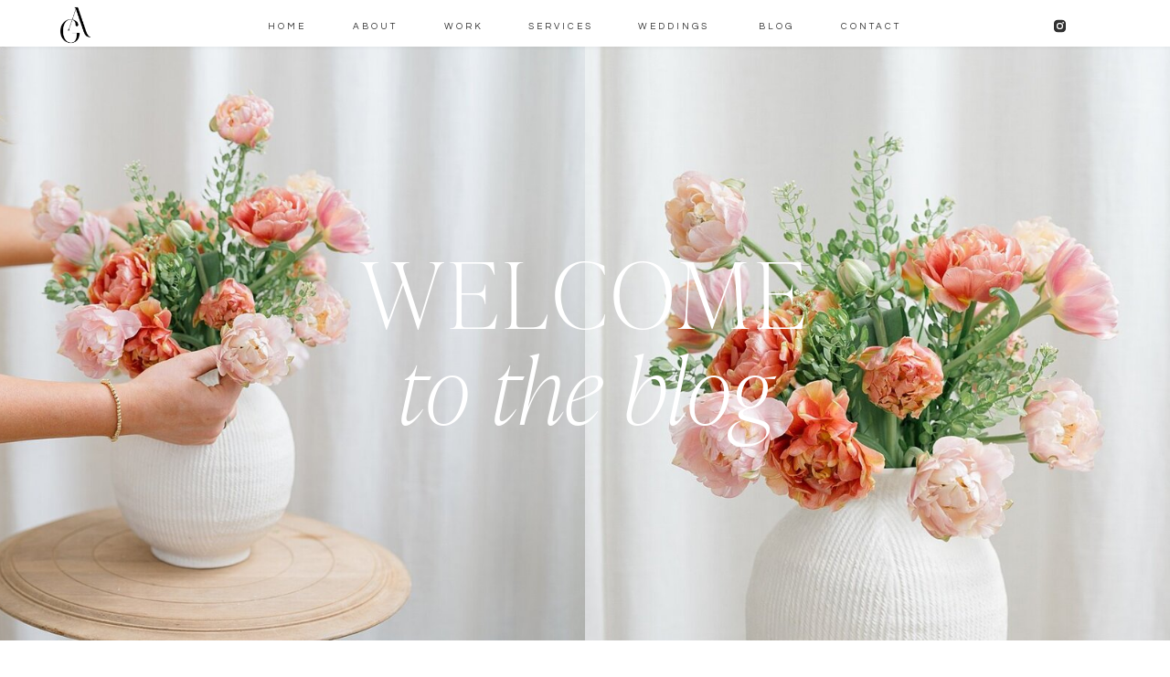

--- FILE ---
content_type: text/html; charset=UTF-8
request_url: https://ashleighgrzybowski.com/tag/engagement-session-outfit/
body_size: 18318
content:
<!DOCTYPE html>
<html lang="en-US" class="d">
<head>
<link rel="stylesheet" type="text/css" href="//lib.showit.co/engine/2.6.4/showit.css" />
<meta name='robots' content='index, follow, max-image-preview:large, max-snippet:-1, max-video-preview:-1' />

            <script data-no-defer="1" data-ezscrex="false" data-cfasync="false" data-pagespeed-no-defer data-cookieconsent="ignore">
                var ctPublicFunctions = {"_ajax_nonce":"84ae4e97a3","_rest_nonce":"8e7b9a9522","_ajax_url":"\/wp-admin\/admin-ajax.php","_rest_url":"https:\/\/ashleighgrzybowski.com\/wp-json\/","data__cookies_type":"native","data__ajax_type":false,"data__bot_detector_enabled":1,"data__frontend_data_log_enabled":1,"cookiePrefix":"","wprocket_detected":false,"host_url":"ashleighgrzybowski.com","text__ee_click_to_select":"Click to select the whole data","text__ee_original_email":"The complete one is","text__ee_got_it":"Got it","text__ee_blocked":"Blocked","text__ee_cannot_connect":"Cannot connect","text__ee_cannot_decode":"Can not decode email. Unknown reason","text__ee_email_decoder":"CleanTalk email decoder","text__ee_wait_for_decoding":"The magic is on the way!","text__ee_decoding_process":"Please wait a few seconds while we decode the contact data."}
            </script>
        
            <script data-no-defer="1" data-ezscrex="false" data-cfasync="false" data-pagespeed-no-defer data-cookieconsent="ignore">
                var ctPublic = {"_ajax_nonce":"84ae4e97a3","settings__forms__check_internal":"1","settings__forms__check_external":"0","settings__forms__force_protection":0,"settings__forms__search_test":"0","settings__data__bot_detector_enabled":1,"settings__sfw__anti_crawler":0,"blog_home":"https:\/\/ashleighgrzybowski.com\/","pixel__setting":"3","pixel__enabled":false,"pixel__url":"https:\/\/moderate1-v4.cleantalk.org\/pixel\/295e1f40f354f649a736471236bae5aa.gif","data__email_check_before_post":"1","data__email_check_exist_post":1,"data__cookies_type":"native","data__key_is_ok":true,"data__visible_fields_required":true,"wl_brandname":"Anti-Spam by CleanTalk","wl_brandname_short":"CleanTalk","ct_checkjs_key":278447605,"emailEncoderPassKey":"44b26622fce7b87650e77bb26b4dd572","bot_detector_forms_excluded":"W10=","advancedCacheExists":false,"varnishCacheExists":false,"wc_ajax_add_to_cart":false}
            </script>
        
	<!-- This site is optimized with the Yoast SEO plugin v26.3 - https://yoast.com/wordpress/plugins/seo/ -->
	<title>Engagement Session Outfit Archives | ashleighgrzybowski.com</title>
	<link rel="canonical" href="https://ashleighgrzybowski.com/tag/engagement-session-outfit/" />
	<meta property="og:locale" content="en_US" />
	<meta property="og:type" content="article" />
	<meta property="og:title" content="Engagement Session Outfit Archives | ashleighgrzybowski.com" />
	<meta property="og:url" content="https://ashleighgrzybowski.com/tag/engagement-session-outfit/" />
	<meta property="og:site_name" content="ashleighgrzybowski.com" />
	<meta name="twitter:card" content="summary_large_image" />
	<script type="application/ld+json" class="yoast-schema-graph">{"@context":"https://schema.org","@graph":[{"@type":"CollectionPage","@id":"https://ashleighgrzybowski.com/tag/engagement-session-outfit/","url":"https://ashleighgrzybowski.com/tag/engagement-session-outfit/","name":"Engagement Session Outfit Archives | ashleighgrzybowski.com","isPartOf":{"@id":"https://ashleighgrzybowski.com/#website"},"primaryImageOfPage":{"@id":"https://ashleighgrzybowski.com/tag/engagement-session-outfit/#primaryimage"},"image":{"@id":"https://ashleighgrzybowski.com/tag/engagement-session-outfit/#primaryimage"},"thumbnailUrl":"https://ashleighgrzybowski.com/wp-content/uploads/sites/12841/2021/02/KellyDan_Engagement-20-scaled.jpg","breadcrumb":{"@id":"https://ashleighgrzybowski.com/tag/engagement-session-outfit/#breadcrumb"},"inLanguage":"en-US"},{"@type":"ImageObject","inLanguage":"en-US","@id":"https://ashleighgrzybowski.com/tag/engagement-session-outfit/#primaryimage","url":"https://ashleighgrzybowski.com/wp-content/uploads/sites/12841/2021/02/KellyDan_Engagement-20-scaled.jpg","contentUrl":"https://ashleighgrzybowski.com/wp-content/uploads/sites/12841/2021/02/KellyDan_Engagement-20-scaled.jpg","width":2560,"height":1709},{"@type":"BreadcrumbList","@id":"https://ashleighgrzybowski.com/tag/engagement-session-outfit/#breadcrumb","itemListElement":[{"@type":"ListItem","position":1,"name":"Home","item":"https://ashleighgrzybowski.com/"},{"@type":"ListItem","position":2,"name":"Engagement Session Outfit"}]},{"@type":"WebSite","@id":"https://ashleighgrzybowski.com/#website","url":"https://ashleighgrzybowski.com/","name":"ashleighgrzybowski.com","description":"","potentialAction":[{"@type":"SearchAction","target":{"@type":"EntryPoint","urlTemplate":"https://ashleighgrzybowski.com/?s={search_term_string}"},"query-input":{"@type":"PropertyValueSpecification","valueRequired":true,"valueName":"search_term_string"}}],"inLanguage":"en-US"}]}</script>
	<!-- / Yoast SEO plugin. -->


<link rel='dns-prefetch' href='//fd.cleantalk.org' />
<link rel="alternate" type="application/rss+xml" title="ashleighgrzybowski.com &raquo; Feed" href="https://ashleighgrzybowski.com/feed/" />
<link rel="alternate" type="application/rss+xml" title="ashleighgrzybowski.com &raquo; Comments Feed" href="https://ashleighgrzybowski.com/comments/feed/" />
<link rel="alternate" type="application/rss+xml" title="ashleighgrzybowski.com &raquo; Engagement Session Outfit Tag Feed" href="https://ashleighgrzybowski.com/tag/engagement-session-outfit/feed/" />
<script type="text/javascript">
/* <![CDATA[ */
window._wpemojiSettings = {"baseUrl":"https:\/\/s.w.org\/images\/core\/emoji\/16.0.1\/72x72\/","ext":".png","svgUrl":"https:\/\/s.w.org\/images\/core\/emoji\/16.0.1\/svg\/","svgExt":".svg","source":{"concatemoji":"https:\/\/ashleighgrzybowski.com\/wp-includes\/js\/wp-emoji-release.min.js?ver=6.8.3"}};
/*! This file is auto-generated */
!function(s,n){var o,i,e;function c(e){try{var t={supportTests:e,timestamp:(new Date).valueOf()};sessionStorage.setItem(o,JSON.stringify(t))}catch(e){}}function p(e,t,n){e.clearRect(0,0,e.canvas.width,e.canvas.height),e.fillText(t,0,0);var t=new Uint32Array(e.getImageData(0,0,e.canvas.width,e.canvas.height).data),a=(e.clearRect(0,0,e.canvas.width,e.canvas.height),e.fillText(n,0,0),new Uint32Array(e.getImageData(0,0,e.canvas.width,e.canvas.height).data));return t.every(function(e,t){return e===a[t]})}function u(e,t){e.clearRect(0,0,e.canvas.width,e.canvas.height),e.fillText(t,0,0);for(var n=e.getImageData(16,16,1,1),a=0;a<n.data.length;a++)if(0!==n.data[a])return!1;return!0}function f(e,t,n,a){switch(t){case"flag":return n(e,"\ud83c\udff3\ufe0f\u200d\u26a7\ufe0f","\ud83c\udff3\ufe0f\u200b\u26a7\ufe0f")?!1:!n(e,"\ud83c\udde8\ud83c\uddf6","\ud83c\udde8\u200b\ud83c\uddf6")&&!n(e,"\ud83c\udff4\udb40\udc67\udb40\udc62\udb40\udc65\udb40\udc6e\udb40\udc67\udb40\udc7f","\ud83c\udff4\u200b\udb40\udc67\u200b\udb40\udc62\u200b\udb40\udc65\u200b\udb40\udc6e\u200b\udb40\udc67\u200b\udb40\udc7f");case"emoji":return!a(e,"\ud83e\udedf")}return!1}function g(e,t,n,a){var r="undefined"!=typeof WorkerGlobalScope&&self instanceof WorkerGlobalScope?new OffscreenCanvas(300,150):s.createElement("canvas"),o=r.getContext("2d",{willReadFrequently:!0}),i=(o.textBaseline="top",o.font="600 32px Arial",{});return e.forEach(function(e){i[e]=t(o,e,n,a)}),i}function t(e){var t=s.createElement("script");t.src=e,t.defer=!0,s.head.appendChild(t)}"undefined"!=typeof Promise&&(o="wpEmojiSettingsSupports",i=["flag","emoji"],n.supports={everything:!0,everythingExceptFlag:!0},e=new Promise(function(e){s.addEventListener("DOMContentLoaded",e,{once:!0})}),new Promise(function(t){var n=function(){try{var e=JSON.parse(sessionStorage.getItem(o));if("object"==typeof e&&"number"==typeof e.timestamp&&(new Date).valueOf()<e.timestamp+604800&&"object"==typeof e.supportTests)return e.supportTests}catch(e){}return null}();if(!n){if("undefined"!=typeof Worker&&"undefined"!=typeof OffscreenCanvas&&"undefined"!=typeof URL&&URL.createObjectURL&&"undefined"!=typeof Blob)try{var e="postMessage("+g.toString()+"("+[JSON.stringify(i),f.toString(),p.toString(),u.toString()].join(",")+"));",a=new Blob([e],{type:"text/javascript"}),r=new Worker(URL.createObjectURL(a),{name:"wpTestEmojiSupports"});return void(r.onmessage=function(e){c(n=e.data),r.terminate(),t(n)})}catch(e){}c(n=g(i,f,p,u))}t(n)}).then(function(e){for(var t in e)n.supports[t]=e[t],n.supports.everything=n.supports.everything&&n.supports[t],"flag"!==t&&(n.supports.everythingExceptFlag=n.supports.everythingExceptFlag&&n.supports[t]);n.supports.everythingExceptFlag=n.supports.everythingExceptFlag&&!n.supports.flag,n.DOMReady=!1,n.readyCallback=function(){n.DOMReady=!0}}).then(function(){return e}).then(function(){var e;n.supports.everything||(n.readyCallback(),(e=n.source||{}).concatemoji?t(e.concatemoji):e.wpemoji&&e.twemoji&&(t(e.twemoji),t(e.wpemoji)))}))}((window,document),window._wpemojiSettings);
/* ]]> */
</script>
<style id='wp-emoji-styles-inline-css' type='text/css'>

	img.wp-smiley, img.emoji {
		display: inline !important;
		border: none !important;
		box-shadow: none !important;
		height: 1em !important;
		width: 1em !important;
		margin: 0 0.07em !important;
		vertical-align: -0.1em !important;
		background: none !important;
		padding: 0 !important;
	}
</style>
<link rel='stylesheet' id='wp-block-library-css' href='https://ashleighgrzybowski.com/wp-includes/css/dist/block-library/style.min.css?ver=6.8.3' type='text/css' media='all' />
<style id='classic-theme-styles-inline-css' type='text/css'>
/*! This file is auto-generated */
.wp-block-button__link{color:#fff;background-color:#32373c;border-radius:9999px;box-shadow:none;text-decoration:none;padding:calc(.667em + 2px) calc(1.333em + 2px);font-size:1.125em}.wp-block-file__button{background:#32373c;color:#fff;text-decoration:none}
</style>
<style id='global-styles-inline-css' type='text/css'>
:root{--wp--preset--aspect-ratio--square: 1;--wp--preset--aspect-ratio--4-3: 4/3;--wp--preset--aspect-ratio--3-4: 3/4;--wp--preset--aspect-ratio--3-2: 3/2;--wp--preset--aspect-ratio--2-3: 2/3;--wp--preset--aspect-ratio--16-9: 16/9;--wp--preset--aspect-ratio--9-16: 9/16;--wp--preset--color--black: #000000;--wp--preset--color--cyan-bluish-gray: #abb8c3;--wp--preset--color--white: #ffffff;--wp--preset--color--pale-pink: #f78da7;--wp--preset--color--vivid-red: #cf2e2e;--wp--preset--color--luminous-vivid-orange: #ff6900;--wp--preset--color--luminous-vivid-amber: #fcb900;--wp--preset--color--light-green-cyan: #7bdcb5;--wp--preset--color--vivid-green-cyan: #00d084;--wp--preset--color--pale-cyan-blue: #8ed1fc;--wp--preset--color--vivid-cyan-blue: #0693e3;--wp--preset--color--vivid-purple: #9b51e0;--wp--preset--gradient--vivid-cyan-blue-to-vivid-purple: linear-gradient(135deg,rgba(6,147,227,1) 0%,rgb(155,81,224) 100%);--wp--preset--gradient--light-green-cyan-to-vivid-green-cyan: linear-gradient(135deg,rgb(122,220,180) 0%,rgb(0,208,130) 100%);--wp--preset--gradient--luminous-vivid-amber-to-luminous-vivid-orange: linear-gradient(135deg,rgba(252,185,0,1) 0%,rgba(255,105,0,1) 100%);--wp--preset--gradient--luminous-vivid-orange-to-vivid-red: linear-gradient(135deg,rgba(255,105,0,1) 0%,rgb(207,46,46) 100%);--wp--preset--gradient--very-light-gray-to-cyan-bluish-gray: linear-gradient(135deg,rgb(238,238,238) 0%,rgb(169,184,195) 100%);--wp--preset--gradient--cool-to-warm-spectrum: linear-gradient(135deg,rgb(74,234,220) 0%,rgb(151,120,209) 20%,rgb(207,42,186) 40%,rgb(238,44,130) 60%,rgb(251,105,98) 80%,rgb(254,248,76) 100%);--wp--preset--gradient--blush-light-purple: linear-gradient(135deg,rgb(255,206,236) 0%,rgb(152,150,240) 100%);--wp--preset--gradient--blush-bordeaux: linear-gradient(135deg,rgb(254,205,165) 0%,rgb(254,45,45) 50%,rgb(107,0,62) 100%);--wp--preset--gradient--luminous-dusk: linear-gradient(135deg,rgb(255,203,112) 0%,rgb(199,81,192) 50%,rgb(65,88,208) 100%);--wp--preset--gradient--pale-ocean: linear-gradient(135deg,rgb(255,245,203) 0%,rgb(182,227,212) 50%,rgb(51,167,181) 100%);--wp--preset--gradient--electric-grass: linear-gradient(135deg,rgb(202,248,128) 0%,rgb(113,206,126) 100%);--wp--preset--gradient--midnight: linear-gradient(135deg,rgb(2,3,129) 0%,rgb(40,116,252) 100%);--wp--preset--font-size--small: 13px;--wp--preset--font-size--medium: 20px;--wp--preset--font-size--large: 36px;--wp--preset--font-size--x-large: 42px;--wp--preset--spacing--20: 0.44rem;--wp--preset--spacing--30: 0.67rem;--wp--preset--spacing--40: 1rem;--wp--preset--spacing--50: 1.5rem;--wp--preset--spacing--60: 2.25rem;--wp--preset--spacing--70: 3.38rem;--wp--preset--spacing--80: 5.06rem;--wp--preset--shadow--natural: 6px 6px 9px rgba(0, 0, 0, 0.2);--wp--preset--shadow--deep: 12px 12px 50px rgba(0, 0, 0, 0.4);--wp--preset--shadow--sharp: 6px 6px 0px rgba(0, 0, 0, 0.2);--wp--preset--shadow--outlined: 6px 6px 0px -3px rgba(255, 255, 255, 1), 6px 6px rgba(0, 0, 0, 1);--wp--preset--shadow--crisp: 6px 6px 0px rgba(0, 0, 0, 1);}:where(.is-layout-flex){gap: 0.5em;}:where(.is-layout-grid){gap: 0.5em;}body .is-layout-flex{display: flex;}.is-layout-flex{flex-wrap: wrap;align-items: center;}.is-layout-flex > :is(*, div){margin: 0;}body .is-layout-grid{display: grid;}.is-layout-grid > :is(*, div){margin: 0;}:where(.wp-block-columns.is-layout-flex){gap: 2em;}:where(.wp-block-columns.is-layout-grid){gap: 2em;}:where(.wp-block-post-template.is-layout-flex){gap: 1.25em;}:where(.wp-block-post-template.is-layout-grid){gap: 1.25em;}.has-black-color{color: var(--wp--preset--color--black) !important;}.has-cyan-bluish-gray-color{color: var(--wp--preset--color--cyan-bluish-gray) !important;}.has-white-color{color: var(--wp--preset--color--white) !important;}.has-pale-pink-color{color: var(--wp--preset--color--pale-pink) !important;}.has-vivid-red-color{color: var(--wp--preset--color--vivid-red) !important;}.has-luminous-vivid-orange-color{color: var(--wp--preset--color--luminous-vivid-orange) !important;}.has-luminous-vivid-amber-color{color: var(--wp--preset--color--luminous-vivid-amber) !important;}.has-light-green-cyan-color{color: var(--wp--preset--color--light-green-cyan) !important;}.has-vivid-green-cyan-color{color: var(--wp--preset--color--vivid-green-cyan) !important;}.has-pale-cyan-blue-color{color: var(--wp--preset--color--pale-cyan-blue) !important;}.has-vivid-cyan-blue-color{color: var(--wp--preset--color--vivid-cyan-blue) !important;}.has-vivid-purple-color{color: var(--wp--preset--color--vivid-purple) !important;}.has-black-background-color{background-color: var(--wp--preset--color--black) !important;}.has-cyan-bluish-gray-background-color{background-color: var(--wp--preset--color--cyan-bluish-gray) !important;}.has-white-background-color{background-color: var(--wp--preset--color--white) !important;}.has-pale-pink-background-color{background-color: var(--wp--preset--color--pale-pink) !important;}.has-vivid-red-background-color{background-color: var(--wp--preset--color--vivid-red) !important;}.has-luminous-vivid-orange-background-color{background-color: var(--wp--preset--color--luminous-vivid-orange) !important;}.has-luminous-vivid-amber-background-color{background-color: var(--wp--preset--color--luminous-vivid-amber) !important;}.has-light-green-cyan-background-color{background-color: var(--wp--preset--color--light-green-cyan) !important;}.has-vivid-green-cyan-background-color{background-color: var(--wp--preset--color--vivid-green-cyan) !important;}.has-pale-cyan-blue-background-color{background-color: var(--wp--preset--color--pale-cyan-blue) !important;}.has-vivid-cyan-blue-background-color{background-color: var(--wp--preset--color--vivid-cyan-blue) !important;}.has-vivid-purple-background-color{background-color: var(--wp--preset--color--vivid-purple) !important;}.has-black-border-color{border-color: var(--wp--preset--color--black) !important;}.has-cyan-bluish-gray-border-color{border-color: var(--wp--preset--color--cyan-bluish-gray) !important;}.has-white-border-color{border-color: var(--wp--preset--color--white) !important;}.has-pale-pink-border-color{border-color: var(--wp--preset--color--pale-pink) !important;}.has-vivid-red-border-color{border-color: var(--wp--preset--color--vivid-red) !important;}.has-luminous-vivid-orange-border-color{border-color: var(--wp--preset--color--luminous-vivid-orange) !important;}.has-luminous-vivid-amber-border-color{border-color: var(--wp--preset--color--luminous-vivid-amber) !important;}.has-light-green-cyan-border-color{border-color: var(--wp--preset--color--light-green-cyan) !important;}.has-vivid-green-cyan-border-color{border-color: var(--wp--preset--color--vivid-green-cyan) !important;}.has-pale-cyan-blue-border-color{border-color: var(--wp--preset--color--pale-cyan-blue) !important;}.has-vivid-cyan-blue-border-color{border-color: var(--wp--preset--color--vivid-cyan-blue) !important;}.has-vivid-purple-border-color{border-color: var(--wp--preset--color--vivid-purple) !important;}.has-vivid-cyan-blue-to-vivid-purple-gradient-background{background: var(--wp--preset--gradient--vivid-cyan-blue-to-vivid-purple) !important;}.has-light-green-cyan-to-vivid-green-cyan-gradient-background{background: var(--wp--preset--gradient--light-green-cyan-to-vivid-green-cyan) !important;}.has-luminous-vivid-amber-to-luminous-vivid-orange-gradient-background{background: var(--wp--preset--gradient--luminous-vivid-amber-to-luminous-vivid-orange) !important;}.has-luminous-vivid-orange-to-vivid-red-gradient-background{background: var(--wp--preset--gradient--luminous-vivid-orange-to-vivid-red) !important;}.has-very-light-gray-to-cyan-bluish-gray-gradient-background{background: var(--wp--preset--gradient--very-light-gray-to-cyan-bluish-gray) !important;}.has-cool-to-warm-spectrum-gradient-background{background: var(--wp--preset--gradient--cool-to-warm-spectrum) !important;}.has-blush-light-purple-gradient-background{background: var(--wp--preset--gradient--blush-light-purple) !important;}.has-blush-bordeaux-gradient-background{background: var(--wp--preset--gradient--blush-bordeaux) !important;}.has-luminous-dusk-gradient-background{background: var(--wp--preset--gradient--luminous-dusk) !important;}.has-pale-ocean-gradient-background{background: var(--wp--preset--gradient--pale-ocean) !important;}.has-electric-grass-gradient-background{background: var(--wp--preset--gradient--electric-grass) !important;}.has-midnight-gradient-background{background: var(--wp--preset--gradient--midnight) !important;}.has-small-font-size{font-size: var(--wp--preset--font-size--small) !important;}.has-medium-font-size{font-size: var(--wp--preset--font-size--medium) !important;}.has-large-font-size{font-size: var(--wp--preset--font-size--large) !important;}.has-x-large-font-size{font-size: var(--wp--preset--font-size--x-large) !important;}
:where(.wp-block-post-template.is-layout-flex){gap: 1.25em;}:where(.wp-block-post-template.is-layout-grid){gap: 1.25em;}
:where(.wp-block-columns.is-layout-flex){gap: 2em;}:where(.wp-block-columns.is-layout-grid){gap: 2em;}
:root :where(.wp-block-pullquote){font-size: 1.5em;line-height: 1.6;}
</style>
<link rel='stylesheet' id='cleantalk-public-css-css' href='https://ashleighgrzybowski.com/wp-content/plugins/cleantalk-spam-protect/css/cleantalk-public.min.css?ver=6.67_1762445250' type='text/css' media='all' />
<link rel='stylesheet' id='cleantalk-email-decoder-css-css' href='https://ashleighgrzybowski.com/wp-content/plugins/cleantalk-spam-protect/css/cleantalk-email-decoder.min.css?ver=6.67_1762445250' type='text/css' media='all' />
<script type="text/javascript" src="https://ashleighgrzybowski.com/wp-content/plugins/cleantalk-spam-protect/js/apbct-public-bundle_int-protection.min.js?ver=6.67_1762445250" id="apbct-public-bundle_int-protection.min-js-js"></script>
<script type="text/javascript" src="https://fd.cleantalk.org/ct-bot-detector-wrapper.js?ver=6.67" id="ct_bot_detector-js" defer="defer" data-wp-strategy="defer"></script>
<script type="text/javascript" src="https://ashleighgrzybowski.com/wp-includes/js/jquery/jquery.min.js?ver=3.7.1" id="jquery-core-js"></script>
<script type="text/javascript" src="https://ashleighgrzybowski.com/wp-includes/js/jquery/jquery-migrate.min.js?ver=3.4.1" id="jquery-migrate-js"></script>
<script type="text/javascript" src="https://ashleighgrzybowski.com/wp-content/plugins/showit/public/js/showit.js?ver=1762364691" id="si-script-js"></script>
<link rel="https://api.w.org/" href="https://ashleighgrzybowski.com/wp-json/" /><link rel="alternate" title="JSON" type="application/json" href="https://ashleighgrzybowski.com/wp-json/wp/v2/tags/51" /><link rel="EditURI" type="application/rsd+xml" title="RSD" href="https://ashleighgrzybowski.com/xmlrpc.php?rsd" />
<style type="text/css">.recentcomments a{display:inline !important;padding:0 !important;margin:0 !important;}</style>
<meta charset="UTF-8" />
<meta name="viewport" content="width=device-width, initial-scale=1" />
<link rel="preconnect" href="https://static.showit.co" />

<link rel="preconnect" href="https://fonts.googleapis.com">
<link rel="preconnect" href="https://fonts.gstatic.com" crossorigin>
<link href="https://fonts.googleapis.com/css?family=Questrial:regular|Lato:300|Quattrocento+Sans:regular" rel="stylesheet" type="text/css"/>
<style>
@font-face{font-family:Ivy Presto Italic;src:url('//static.showit.co/file/h0HV1z5OSFqJ323TjwegdQ/shared/ivypresto_display_thin_italic-webfont.woff');}
@font-face{font-family:Ivy Presto;src:url('//static.showit.co/file/x7Rc6GEvRHWE1Tuf28jISw/shared/ivypresto-display-thin.woff');}
</style>
<script id="init_data" type="application/json">
{"mobile":{"w":320},"desktop":{"w":1200,"defaultTrIn":{"type":"fade"},"defaultTrOut":{"type":"fade"},"bgFillType":"color","bgColor":"#000000:0"},"sid":"a3bcjhzxmxb2bj4geelwzg","break":768,"assetURL":"//static.showit.co","contactFormId":"90923/205606","cfAction":"aHR0cHM6Ly9jbGllbnRzZXJ2aWNlLnNob3dpdC5jby9jb250YWN0Zm9ybQ==","sgAction":"aHR0cHM6Ly9jbGllbnRzZXJ2aWNlLnNob3dpdC5jby9zb2NpYWxncmlk","blockData":[{"slug":"mobile-nav","visible":"m","states":[],"d":{"h":200,"w":1200,"bgFillType":"color","bgColor":"colors-1","bgMediaType":"none"},"m":{"h":590,"w":320,"locking":{"side":"t"},"nature":"wH","trIn":{"type":"slide","duration":1,"direction":"Down"},"trOut":{"type":"slide","duration":1,"direction":"Up"},"stateTrIn":{"type":"roll"},"bgFillType":"color","bgColor":"colors-1","bgMediaType":"none","tr":{"in":{"cl":"slideInDown","d":1,"dl":"0"},"out":{"cl":"slideOutUp","d":1,"dl":"0"}}}},{"slug":"navigation","visible":"a","states":[],"d":{"h":51,"w":1200,"locking":{"scrollOffset":1,"side":"st"},"bgFillType":"color","bgColor":"colors-7","bgMediaType":"none"},"m":{"h":45,"w":320,"locking":{"scrollOffset":1,"side":"st"},"bgFillType":"color","bgColor":"colors-7","bgMediaType":"none"}},{"slug":"hero","visible":"a","states":[],"d":{"h":650,"w":1200,"bgFillType":"color","bgColor":"colors-7","bgMediaType":"none"},"m":{"h":300,"w":320,"bgFillType":"color","bgColor":"colors-7","bgMediaType":"none"}},{"slug":"featured-post","visible":"a","states":[],"d":{"h":902,"w":1200,"nature":"dH","bgFillType":"color","bgColor":"colors-7","bgMediaType":"none"},"m":{"h":756,"w":320,"nature":"dH","bgFillType":"color","bgColor":"colors-7","bgMediaType":"none"}},{"slug":"categories","visible":"a","states":[],"d":{"h":170,"w":1200,"bgFillType":"color","bgColor":"colors-6","bgMediaType":"none"},"m":{"h":360,"w":320,"bgFillType":"color","bgColor":"colors-6","bgMediaType":"none"}},{"slug":"posts","visible":"a","states":[{"d":{"bgFillType":"color","bgColor":"#000000:0","bgMediaType":"none"},"m":{"bgFillType":"color","bgColor":"#000000:0","bgMediaType":"none"},"slug":"view-1"},{"d":{"bgFillType":"color","bgColor":"#000000:0","bgMediaType":"none"},"m":{"bgFillType":"color","bgColor":"#000000:0","bgMediaType":"none"},"slug":"view-2"},{"d":{"bgFillType":"color","bgColor":"#000000:0","bgMediaType":"none"},"m":{"bgFillType":"color","bgColor":"#000000:0","bgMediaType":"none"},"slug":"view-3"}],"d":{"h":850,"w":1200,"locking":{"offset":100},"nature":"dH","bgFillType":"color","bgColor":"colors-6","bgMediaType":"none"},"m":{"h":2050,"w":320,"nature":"dH","bgFillType":"color","bgColor":"colors-6","bgMediaType":"none"},"stateTrans":[{},{},{}]},{"slug":"end-post-loop","visible":"a","states":[],"d":{"h":1,"w":1200,"bgFillType":"color","bgColor":"colors-6","bgMediaType":"none"},"m":{"h":1,"w":320,"bgFillType":"color","bgColor":"colors-6","bgMediaType":"none"}},{"slug":"pagination","visible":"a","states":[],"d":{"h":125,"w":1200,"nature":"dH","bgFillType":"color","bgColor":"colors-6","bgMediaType":"none"},"m":{"h":100,"w":320,"nature":"dH","bgFillType":"color","bgColor":"colors-6","bgMediaType":"none"}},{"slug":"about","visible":"a","states":[],"d":{"h":930,"w":1200,"stateTrIn":{"type":"fade","direction":"none"},"stateTrOut":{"type":"fade","direction":"none"},"bgFillType":"color","bgColor":"colors-7","bgMediaType":"none"},"m":{"h":1105,"w":320,"bgFillType":"color","bgColor":"colors-7","bgMediaType":"none"}},{"slug":"scroll-banner","visible":"a","states":[],"d":{"h":240,"w":1200,"bgFillType":"color","bgColor":"colors-7","bgMediaType":"none"},"m":{"h":109,"w":320,"bgFillType":"color","bgColor":"colors-7","bgMediaType":"none"}},{"slug":"cta","visible":"a","states":[],"d":{"h":650,"w":1200,"stateTrIn":{"type":"fade","direction":"none"},"stateTrOut":{"type":"fade","direction":"none"},"bgFillType":"color","bgColor":"colors-0","bgMediaType":"image","bgImage":{"key":"PIolXe4iTuomc2123yK31A/90923/columbus_branding_photography_ashleigh_grzybowski_photography_1884.jpg","aspect_ratio":0.6654,"title":"Columbus_Branding_Photography_Ashleigh_Grzybowski_Photography_1884","type":"asset"},"bgOpacity":70,"bgPos":"cm","bgScale":"cover","bgScroll":"f"},"m":{"h":535,"w":320,"bgFillType":"color","bgColor":"colors-0","bgMediaType":"image","bgImage":{"key":"PIolXe4iTuomc2123yK31A/90923/columbus_branding_photography_ashleigh_grzybowski_photography_1884.jpg","aspect_ratio":0.6654,"title":"Columbus_Branding_Photography_Ashleigh_Grzybowski_Photography_1884","type":"asset"},"bgOpacity":70,"bgPos":"cm","bgScale":"cover","bgScroll":"f"}},{"slug":"footer","visible":"a","states":[],"d":{"h":670,"w":1200,"bgFillType":"color","bgColor":"colors-1","bgMediaType":"none"},"m":{"h":1174,"w":320,"bgFillType":"color","bgColor":"colors-1","bgMediaType":"none"}}],"elementData":[{"type":"icon","visible":"m","id":"mobile-nav_0","blockId":"mobile-nav","m":{"x":186,"y":548,"w":16,"h":16,"a":0,"trIn":{"cl":"fadeIn","d":"0.5","dl":"0"}},"d":{"x":1136,"y":277,"w":20,"h":20,"a":0,"trIn":{"cl":"fadeIn","d":"0.5","dl":"0"},"lockH":"r"}},{"type":"icon","visible":"m","id":"mobile-nav_1","blockId":"mobile-nav","m":{"x":151,"y":548,"w":16,"h":16,"a":0,"trIn":{"cl":"fadeIn","d":"0.5","dl":"0"}},"d":{"x":982,"y":277,"w":19,"h":19,"a":0,"trIn":{"cl":"fadeIn","d":"0.5","dl":"0"},"lockH":"r"}},{"type":"icon","visible":"m","id":"mobile-nav_2","blockId":"mobile-nav","m":{"x":118,"y":548,"w":16,"h":16,"a":0,"trIn":{"cl":"fadeIn","d":"0.5","dl":"0"}},"d":{"x":946,"y":277,"w":19,"h":19,"a":0,"trIn":{"cl":"fadeIn","d":"0.5","dl":"0"},"lockH":"r"}},{"type":"line","visible":"m","id":"mobile-nav_3","blockId":"mobile-nav","m":{"x":0,"y":517,"w":320,"h":1,"a":0,"trIn":{"cl":"fadeIn","d":"0.5","dl":"0"}},"d":{"x":360,"y":99,"w":480,"h":3,"a":0}},{"type":"text","visible":"m","id":"mobile-nav_4","blockId":"mobile-nav","m":{"x":118,"y":464,"w":83,"h":21,"a":0,"trIn":{"cl":"fadeIn","d":"0.5","dl":"0"}},"d":{"x":795,"y":35,"w":43,"h":16,"a":0,"trIn":{"cl":"fadeIn","d":"0.5","dl":"0"},"lockV":"t"}},{"type":"text","visible":"m","id":"mobile-nav_5","blockId":"mobile-nav","m":{"x":180,"y":430,"w":70,"h":21,"a":0,"trIn":{"cl":"fadeIn","d":"0.5","dl":"0"}},"d":{"x":795,"y":35,"w":43,"h":16,"a":0,"trIn":{"cl":"fadeIn","d":"0.5","dl":"0"},"lockV":"t"}},{"type":"text","visible":"m","id":"mobile-nav_6","blockId":"mobile-nav","m":{"x":46,"y":430,"w":99,"h":21,"a":0,"trIn":{"cl":"fadeIn","d":"0.5","dl":"0"}},"d":{"x":666,"y":35,"w":76,"h":16,"a":0,"trIn":{"cl":"fadeIn","d":"0.5","dl":"0"},"lockV":"t"}},{"type":"text","visible":"m","id":"mobile-nav_7","blockId":"mobile-nav","m":{"x":180,"y":396,"w":89,"h":21,"a":0,"trIn":{"cl":"fadeIn","d":"0.5","dl":"0"}},"d":{"x":537,"y":35,"w":76,"h":16,"a":0,"trIn":{"cl":"fadeIn","d":"0.5","dl":"0"},"lockV":"t"}},{"type":"text","visible":"m","id":"mobile-nav_8","blockId":"mobile-nav","m":{"x":62,"y":396,"w":83,"h":21,"a":0,"trIn":{"cl":"fadeIn","d":"0.5","dl":"0"}},"d":{"x":439,"y":35,"w":44,"h":16,"a":0,"trIn":{"cl":"fadeIn","d":"0.5","dl":"0"},"lockV":"t"}},{"type":"text","visible":"m","id":"mobile-nav_9","blockId":"mobile-nav","m":{"x":180,"y":362,"w":83,"h":21,"a":0,"trIn":{"cl":"fadeIn","d":"0.5","dl":"0"}},"d":{"x":334,"y":35,"w":52,"h":16,"a":0,"trIn":{"cl":"fadeIn","d":"0.5","dl":"0"},"lockV":"t"}},{"type":"text","visible":"m","id":"mobile-nav_10","blockId":"mobile-nav","m":{"x":62,"y":362,"w":83,"h":21,"a":0,"trIn":{"cl":"fadeIn","d":"0.5","dl":"0"}},"d":{"x":237,"y":35,"w":44,"h":16,"a":0,"trIn":{"cl":"fadeIn","d":"0.5","dl":"0"},"lockV":"t"}},{"type":"graphic","visible":"m","id":"mobile-nav_11","blockId":"mobile-nav","m":{"x":25,"y":284,"w":269,"h":47,"a":0,"trIn":{"cl":"fadeIn","d":"0.5","dl":"0"}},"d":{"x":180,"y":27,"w":840,"h":146,"a":0},"c":{"key":"wOrcbthPRcmkvyTplaj5QA/90923/agp-alternate-white.png","aspect_ratio":4.82407}},{"type":"graphic","visible":"m","id":"mobile-nav_12","blockId":"mobile-nav","m":{"x":-1,"y":0,"w":321,"h":248,"a":0,"gs":{"s":10},"trIn":{"cl":"fadeIn","d":"0.5","dl":"0"},"lockV":"t"},"d":{"x":554,"y":30,"w":93,"h":140,"a":0},"c":{"key":"_Gi37p5fPaRN124WWHUpyw/90923/columbus_branding_photography_ashleigh_grzybowski_photography_1898.jpg","aspect_ratio":1.50376}},{"type":"icon","visible":"m","id":"mobile-nav_13","blockId":"mobile-nav","m":{"x":280,"y":12,"w":28,"h":28,"a":0,"trIn":{"cl":"fadeIn","d":"0.5","dl":"0"},"lockV":"t"},"d":{"x":1161,"y":37,"w":35,"h":35,"a":0},"pc":[{"type":"hide","block":"mobile-nav"}]},{"type":"simple","visible":"a","id":"navigation_0","blockId":"navigation","m":{"x":0,"y":0,"w":320,"h":45,"a":0},"d":{"x":0,"y":0,"w":1200,"h":51,"a":0,"lockH":"s"}},{"type":"icon","visible":"m","id":"navigation_1","blockId":"navigation","m":{"x":275,"y":7,"w":32,"h":32,"a":0,"trIn":{"cl":"fadeIn","d":"0.5","dl":"0"}},"d":{"x":1161,"y":37,"w":35,"h":35,"a":0},"pc":[{"type":"show","block":"mobile-nav"}]},{"type":"icon","visible":"d","id":"navigation_2","blockId":"navigation","m":{"x":135,"y":10,"w":50,"h":50,"a":0},"d":{"x":1071,"y":20,"w":17,"h":17,"a":0,"trIn":{"cl":"fadeIn","d":"0.5","dl":"0"},"lockH":"r"}},{"type":"text","visible":"d","id":"navigation_3","blockId":"navigation","m":{"x":53,"y":41,"w":83,"h":21,"a":0},"d":{"x":877,"y":19,"w":72,"h":16,"a":0,"trIn":{"cl":"fadeIn","d":"0.5","dl":"0"},"lockV":"t"}},{"type":"text","visible":"d","id":"navigation_4","blockId":"navigation","m":{"x":53,"y":41,"w":83,"h":21,"a":0},"d":{"x":789,"y":19,"w":40,"h":16,"a":0,"trIn":{"cl":"fadeIn","d":"0.5","dl":"0"},"lockV":"t"}},{"type":"text","visible":"d","id":"navigation_5","blockId":"navigation","m":{"x":53,"y":41,"w":83,"h":21,"a":0},"d":{"x":653,"y":19,"w":87,"h":16,"a":0,"trIn":{"cl":"fadeIn","d":"0.5","dl":"0"},"lockV":"t"}},{"type":"text","visible":"d","id":"navigation_6","blockId":"navigation","m":{"x":53,"y":41,"w":83,"h":21,"a":0},"d":{"x":537,"y":19,"w":73,"h":16,"a":0,"trIn":{"cl":"fadeIn","d":"0.5","dl":"0"},"lockV":"t"}},{"type":"text","visible":"d","id":"navigation_7","blockId":"navigation","m":{"x":53,"y":41,"w":83,"h":21,"a":0},"d":{"x":445,"y":19,"w":44,"h":16,"a":0,"trIn":{"cl":"fadeIn","d":"0.5","dl":"0"},"lockV":"t"}},{"type":"text","visible":"d","id":"navigation_8","blockId":"navigation","m":{"x":53,"y":41,"w":83,"h":21,"a":0},"d":{"x":344,"y":19,"w":52,"h":16,"a":0,"trIn":{"cl":"fadeIn","d":"0.5","dl":"0"},"lockV":"t"}},{"type":"text","visible":"d","id":"navigation_9","blockId":"navigation","m":{"x":53,"y":41,"w":83,"h":21,"a":0},"d":{"x":252,"y":19,"w":44,"h":16,"a":0,"trIn":{"cl":"fadeIn","d":"0.5","dl":"0"},"lockV":"t"}},{"type":"graphic","visible":"a","id":"navigation_10","blockId":"navigation","m":{"x":15,"y":9,"w":34,"h":29,"a":0,"trIn":{"cl":"fadeIn","d":"0.5","dl":"0"}},"d":{"x":55,"y":0,"w":55,"h":55,"a":0,"trIn":{"cl":"fadeIn","d":"0.5","dl":"0"},"lockH":"l"},"c":{"key":"HNsiUFe4R1KOBpJ3ZpUj6w/90923/agp-brandmark-black.png","aspect_ratio":1}},{"type":"graphic","visible":"a","id":"hero_0","blockId":"hero","m":{"x":160,"y":0,"w":160,"h":300,"a":0,"gs":{"s":100},"trIn":{"cl":"fadeIn","d":"0.5","dl":"0"}},"d":{"x":600,"y":0,"w":600,"h":650,"a":0,"gs":{"s":50,"t":"zoom","p":150,"x":50,"y":20},"trIn":{"cl":"fadeIn","d":"0.5","dl":"0"},"lockH":"rs"},"c":{"key":"I4xXDPrB45xXMnmiJlu0Tw/90923/tates_farm31.jpg","aspect_ratio":0.66667}},{"type":"graphic","visible":"a","id":"hero_1","blockId":"hero","m":{"x":0,"y":0,"w":160,"h":300,"a":0,"gs":{"s":1},"trIn":{"cl":"fadeIn","d":"0.5","dl":"0"}},"d":{"x":0,"y":0,"w":600,"h":650,"a":0,"gs":{"s":100},"trIn":{"cl":"fadeIn","d":"0.5","dl":"0"},"lockH":"ls"},"c":{"key":"Co4UPWikwt5k8k9MdF0APQ/90923/tates_farm28.jpg","aspect_ratio":1.50054}},{"type":"text","visible":"a","id":"hero_2","blockId":"hero","m":{"x":24,"y":156,"w":272,"h":58,"a":0,"trIn":{"cl":"fadeIn","d":"0.5","dl":"0"}},"d":{"x":314,"y":318,"w":574,"h":123,"a":0,"trIn":{"cl":"fadeIn","d":"0.5","dl":"0"}}},{"type":"text","visible":"a","id":"hero_3","blockId":"hero","m":{"x":27,"y":103,"w":266,"h":59,"a":0,"trIn":{"cl":"fadeIn","d":"0.5","dl":"0"}},"d":{"x":293,"y":219,"w":615,"h":104,"a":0,"trIn":{"cl":"fadeIn","d":"0.5","dl":"0"}}},{"type":"graphic","visible":"a","id":"featured-post_0","blockId":"featured-post","m":{"x":0,"y":46,"w":143,"h":176,"a":0,"trIn":{"cl":"fadeIn","d":"0.5","dl":"0"}},"d":{"x":431,"y":199,"w":770,"h":599,"a":0,"o":50,"gs":{"s":40},"trIn":{"cl":"fadeIn","d":"0.5","dl":"0"},"lockH":"rs"},"c":{"key":"IK7delavazcgbi63uu_CdA/90923/flour_barn30.jpg","aspect_ratio":0.66667}},{"type":"graphic","visible":"a","id":"featured-post_1","blockId":"featured-post","m":{"x":107,"y":592,"w":214,"h":164,"a":0,"gs":{"s":90},"trIn":{"cl":"fadeIn","d":"0.5","dl":"0"}},"d":{"x":0,"y":98,"w":343,"h":458,"a":0,"gs":{"s":100},"trIn":{"cl":"fadeIn","d":"0.5","dl":"0"},"lockH":"ls"},"c":{"key":"vyi3-DRgHYoxNKiEbd4GcA/90923/columbus_branding_photography_ashleigh_grzybowski_photography_1867.jpg","aspect_ratio":0.66667}},{"type":"text","visible":"a","id":"featured-post_2","blockId":"featured-post","m":{"x":28,"y":300,"w":292,"h":197,"a":0,"trIn":{"cl":"fadeIn","d":"0.5","dl":"0"}},"d":{"x":110,"y":693,"w":961,"h":185,"a":0,"trIn":{"cl":"fadeIn","d":0.5,"dl":"0"},"lockH":"l"}},{"type":"line","visible":"a","id":"categories_0","blockId":"categories","m":{"x":0,"y":118,"w":320,"a":0,"trIn":{"cl":"fadeIn","d":"0.5","dl":"0"}},"d":{"x":0,"y":138,"w":1200,"h":1,"a":0,"trIn":{"cl":"fadeIn","d":"0.5","dl":"0"},"lockH":"s"}},{"type":"text","visible":"a","id":"categories_1","blockId":"categories","m":{"x":86,"y":184,"w":149,"h":21,"a":0,"trIn":{"cl":"fadeIn","d":"0.5","dl":"0"}},"d":{"x":637,"y":85,"w":82,"h":16,"a":0,"trIn":{"cl":"fadeIn","d":"0.5","dl":"0"}}},{"type":"text","visible":"a","id":"categories_2","blockId":"categories","m":{"x":65,"y":142,"w":190,"h":21,"a":0,"trIn":{"cl":"fadeIn","d":"0.5","dl":"0"}},"d":{"x":437,"y":85,"w":151,"h":16,"a":0,"trIn":{"cl":"fadeIn","d":"0.5","dl":"0"}}},{"type":"text","visible":"a","id":"categories_3","blockId":"categories","m":{"x":40,"y":50,"w":231,"h":51,"a":0,"trIn":{"cl":"fadeIn","d":"0.5","dl":"0"}},"d":{"x":139,"y":65,"w":200,"h":51,"a":0,"trIn":{"cl":"fadeIn","d":"0.5","dl":"0"}}},{"type":"line","visible":"a","id":"posts_view-1_0","blockId":"posts","m":{"x":15,"y":629,"w":92,"a":0,"trIn":{"cl":"fadeIn","d":"0.5","dl":"0"}},"d":{"x":93,"y":756,"w":97,"h":1,"a":0,"trIn":{"cl":"fadeIn","d":"0.5","dl":"0"}}},{"type":"text","visible":"a","id":"posts_view-1_1","blockId":"posts","m":{"x":18,"y":604,"w":142,"h":22,"a":0,"trIn":{"cl":"fadeIn","d":"0.5","dl":"0"}},"d":{"x":99,"y":727,"w":136,"h":29,"a":0,"trIn":{"cl":"fadeIn","d":"0.5","dl":"0"}}},{"type":"text","visible":"a","id":"posts_view-1_2","blockId":"posts","m":{"x":18,"y":481,"w":284,"h":111,"a":0,"trIn":{"cl":"fadeIn","d":"0.5","dl":"0"}},"d":{"x":99,"y":595,"w":288,"h":118,"a":0,"trIn":{"cl":"fadeIn","d":"0.5","dl":"0"}}},{"type":"text","visible":"a","id":"posts_view-1_3","blockId":"posts","m":{"x":18,"y":446,"w":184,"h":20,"a":0,"trIn":{"cl":"fadeIn","d":"0.5","dl":"0"}},"d":{"x":99,"y":556,"w":220,"h":21,"a":0,"trIn":{"cl":"fadeIn","d":"0.5","dl":"0"}}},{"type":"graphic","visible":"a","id":"posts_view-1_4","blockId":"posts","m":{"x":18,"y":29,"w":284,"h":380,"a":0,"gs":{"t":"cover","p":105,"s":1},"trIn":{"cl":"fadeIn","d":"0.5","dl":"0"}},"d":{"x":99,"y":99,"w":313,"h":423,"a":0,"gs":{"t":"cover","p":105,"s":100},"trIn":{"cl":"fadeIn","d":"0.5","dl":"0"}},"c":{"key":"pqMz_dn-STC36j5e-wvGNw/shared/pexels-alesya-gorbunova-8972881_1.jpg","aspect_ratio":0.75047}},{"type":"line","visible":"a","id":"posts_view-2_0","blockId":"posts","m":{"x":15,"y":1302,"w":92,"a":0,"trIn":{"cl":"fadeIn","d":"0.5","dl":"0"}},"d":{"x":439,"y":756,"w":97,"h":1,"a":0,"trIn":{"cl":"fadeIn","d":"0.5","dl":"0"}}},{"type":"text","visible":"a","id":"posts_view-2_1","blockId":"posts","m":{"x":18,"y":1275,"w":142,"h":22,"a":0,"trIn":{"cl":"fadeIn","d":"0.5","dl":"0"}},"d":{"x":444,"y":727,"w":136,"h":29,"a":0,"trIn":{"cl":"fadeIn","d":"0.5","dl":"0"}}},{"type":"text","visible":"a","id":"posts_view-2_2","blockId":"posts","m":{"x":18,"y":1152,"w":297,"h":112,"a":0,"trIn":{"cl":"fadeIn","d":"0.5","dl":"0"}},"d":{"x":444,"y":595,"w":302,"h":118,"a":0,"trIn":{"cl":"fadeIn","d":"0.5","dl":"0"}}},{"type":"text","visible":"a","id":"posts_view-2_3","blockId":"posts","m":{"x":18,"y":1117,"w":184,"h":20,"a":0,"trIn":{"cl":"fadeIn","d":"0.5","dl":"0"}},"d":{"x":444,"y":556,"w":220,"h":21,"a":0,"trIn":{"cl":"fadeIn","d":"0.5","dl":"0"}}},{"type":"graphic","visible":"a","id":"posts_view-2_4","blockId":"posts","m":{"x":18,"y":700,"w":284,"h":380,"a":0,"gs":{"t":"cover","p":105,"s":50},"trIn":{"cl":"fadeIn","d":"0.5","dl":"0"}},"d":{"x":444,"y":99,"w":313,"h":423,"a":0,"gs":{"t":"cover","p":105,"s":100},"trIn":{"cl":"fadeIn","d":"0.5","dl":"0"}},"c":{"key":"Lm4qIn-ES42RkXPSHLcjdg/shared/kaboompics_a-bottle-of-beauty-product-for-mockup-24921.jpg","aspect_ratio":0.66686}},{"type":"line","visible":"a","id":"posts_view-3_0","blockId":"posts","m":{"x":16,"y":1972,"w":92,"a":0,"trIn":{"cl":"fadeIn","d":"0.5","dl":"0"}},"d":{"x":783,"y":756,"w":97,"h":1,"a":0,"trIn":{"cl":"fadeIn","d":"0.5","dl":"0"}}},{"type":"text","visible":"a","id":"posts_view-3_1","blockId":"posts","m":{"x":18,"y":1946,"w":142,"h":22,"a":0,"trIn":{"cl":"fadeIn","d":"0.5","dl":"0"}},"d":{"x":788,"y":727,"w":136,"h":29,"a":0,"trIn":{"cl":"fadeIn","d":"0.5","dl":"0"}}},{"type":"text","visible":"a","id":"posts_view-3_2","blockId":"posts","m":{"x":18,"y":1823,"w":284,"h":112,"a":0,"trIn":{"cl":"fadeIn","d":"0.5","dl":"0"}},"d":{"x":788,"y":595,"w":286,"h":118,"a":0,"trIn":{"cl":"fadeIn","d":"0.5","dl":"0"}}},{"type":"text","visible":"a","id":"posts_view-3_3","blockId":"posts","m":{"x":18,"y":1788,"w":184,"h":20,"a":0,"trIn":{"cl":"fadeIn","d":"0.5","dl":"0"}},"d":{"x":788,"y":556,"w":220,"h":21,"a":0,"trIn":{"cl":"fadeIn","d":"0.5","dl":"0"}}},{"type":"graphic","visible":"a","id":"posts_view-3_4","blockId":"posts","m":{"x":18,"y":1371,"w":284,"h":380,"a":0,"gs":{"t":"cover","p":105},"trIn":{"cl":"fadeIn","d":"0.5","dl":"0"}},"d":{"x":788,"y":101,"w":313,"h":423,"a":0,"gs":{"t":"cover","p":105,"s":1},"trIn":{"cl":"fadeIn","d":"0.5","dl":"0"}},"c":{"key":"WJ-izsC3SSGzAXvnEy6W8A/shared/kaboompics_jewelry-photo-shoot-woman-wearing-gold-rings-and-necklace-29247.jpg","aspect_ratio":0.66657}},{"type":"text","visible":"a","id":"pagination_0","blockId":"pagination","m":{"x":181,"y":26,"w":125,"h":20,"a":0,"trIn":{"cl":"fadeIn","d":"0.5","dl":"0"}},"d":{"x":765,"y":32,"w":333,"h":25,"a":0,"trIn":{"cl":"fadeIn","d":"0.5","dl":"0"},"lockH":"r"}},{"type":"text","visible":"a","id":"pagination_1","blockId":"pagination","m":{"x":14,"y":26,"w":125,"h":20,"a":0,"trIn":{"cl":"fadeIn","d":"0.5","dl":"0"}},"d":{"x":102,"y":32,"w":366,"h":25,"a":0,"trIn":{"cl":"fadeIn","d":"0.5","dl":"0"},"lockH":"l"}},{"type":"graphic","visible":"a","id":"about_0","blockId":"about","m":{"x":19,"y":43,"w":283,"h":366,"a":0,"gs":{"s":90},"trIn":{"cl":"fadeIn","d":"0.5","dl":1}},"d":{"x":620,"y":133,"w":483,"h":660,"a":0,"gs":{"s":100},"trIn":{"cl":"fadeIn","d":"0.5","dl":0}},"c":{"key":"Nknjbuo4hbhCkopxNQ5CNA/90923/columbus_branding_photography_ashleigh_grzybowski_photography_1890.jpg","aspect_ratio":0.6654}},{"type":"line","visible":"a","id":"about_1","blockId":"about","m":{"x":19,"y":1063,"w":224,"h":1,"a":0,"trIn":{"cl":"fadeIn","d":"0.5","dl":"0"}},"d":{"x":97,"y":729,"w":232,"h":1,"a":0,"trIn":{"cl":"fadeIn","d":"0.5","dl":"0"}}},{"type":"text","visible":"a","id":"about_2","blockId":"about","m":{"x":19,"y":1035,"w":246,"h":19,"a":0,"trIn":{"cl":"fadeIn","d":"0.5","dl":"0"}},"d":{"x":102,"y":699,"w":254,"h":20,"a":0,"trIn":{"cl":"fadeIn","d":"0.5","dl":"0"}}},{"type":"text","visible":"a","id":"about_3","blockId":"about","m":{"x":19,"y":861,"w":290,"h":148,"a":0,"trIn":{"cl":"fadeIn","d":"0.5","dl":"0"}},"d":{"x":97,"y":568,"w":432,"h":103,"a":0,"trIn":{"cl":"fadeIn","d":"0.5","dl":"0"}}},{"type":"text","visible":"a","id":"about_4","blockId":"about","m":{"x":19,"y":483,"w":283,"h":202,"a":0,"trIn":{"cl":"fadeIn","d":"0.5","dl":"0"}},"d":{"x":97,"y":88,"w":442,"h":467,"a":0,"trIn":{"cl":"fadeIn","d":"0.5","dl":"0"}}},{"type":"text","visible":"a","id":"scroll-banner_0","blockId":"scroll-banner","m":{"x":-5340,"y":14,"w":11000,"h":41,"a":0,"trIn":{"cl":"slideInLeft","d":25,"dl":0}},"d":{"x":-3650,"y":30,"w":8500,"h":81,"a":0,"trIn":{"cl":"slideInLeft","d":50,"dl":0}}},{"type":"simple","visible":"a","id":"cta_0","blockId":"cta","m":{"x":44,"y":423,"w":232,"h":57,"a":0,"trIn":{"cl":"fadeIn","d":"0.5","dl":"0"}},"d":{"x":466,"y":464,"w":269,"h":64,"a":0,"trIn":{"cl":"fadeIn","d":"0.5","dl":"0"}}},{"type":"text","visible":"a","id":"cta_1","blockId":"cta","m":{"x":45,"y":423,"w":231,"h":57,"a":0,"trIn":{"cl":"fadeIn","d":"0.5","dl":"0"}},"d":{"x":466,"y":464,"w":269,"h":64,"a":0,"trIn":{"cl":"fadeIn","d":"0.5","dl":"0"}}},{"type":"text","visible":"a","id":"cta_2","blockId":"cta","m":{"x":10,"y":292,"w":301,"h":104,"a":0,"trIn":{"cl":"fadeIn","d":"0.5","dl":"0"}},"d":{"x":267,"y":361,"w":666,"h":61,"a":0,"trIn":{"cl":"fadeIn","d":"0.5","dl":"0"}}},{"type":"text","visible":"a","id":"cta_3","blockId":"cta","m":{"x":0,"y":112,"w":320,"h":101,"a":0,"trIn":{"cl":"fadeIn","d":"0.5","dl":"0"}},"d":{"x":175,"y":131,"w":850,"h":208,"a":0,"trIn":{"cl":"fadeIn","d":"0.5","dl":"0"}}},{"type":"text","visible":"a","id":"footer_0","blockId":"footer","m":{"x":74,"y":776,"w":173,"h":15,"a":0,"trIn":{"cl":"fadeIn","d":"0.5","dl":"0"}},"d":{"x":861,"y":641,"w":77,"h":15,"a":0,"trIn":{"cl":"fadeIn","d":"0.5","dl":"0"}}},{"type":"icon","visible":"a","id":"footer_1","blockId":"footer","m":{"x":188,"y":735,"w":16,"h":16,"a":0,"trIn":{"cl":"fadeIn","d":"0.5","dl":"0"}},"d":{"x":1136,"y":276,"w":20,"h":20,"a":0,"trIn":{"cl":"fadeIn","d":"0.5","dl":"0"},"lockH":"r"}},{"type":"icon","visible":"a","id":"footer_2","blockId":"footer","m":{"x":153,"y":735,"w":16,"h":16,"a":0,"trIn":{"cl":"fadeIn","d":"0.5","dl":"0"}},"d":{"x":1094,"y":276,"w":19,"h":19,"a":0,"trIn":{"cl":"fadeIn","d":"0.5","dl":"0"},"lockH":"r"}},{"type":"icon","visible":"a","id":"footer_3","blockId":"footer","m":{"x":120,"y":735,"w":16,"h":16,"a":0,"trIn":{"cl":"fadeIn","d":"0.5","dl":"0"}},"d":{"x":1058,"y":276,"w":19,"h":19,"a":0,"trIn":{"cl":"fadeIn","d":"0.5","dl":"0"},"lockH":"r"}},{"type":"text","visible":"a","id":"footer_4","blockId":"footer","m":{"x":14,"y":86,"w":292,"h":164,"a":0,"trIn":{"cl":"fadeIn","d":"0.5","dl":"0"}},"d":{"x":746,"y":104,"w":412,"h":143,"a":0,"trIn":{"cl":"fadeIn","d":"0.5","dl":"0"},"lockH":"r"}},{"type":"simple","visible":"a","id":"footer_5","blockId":"footer","m":{"x":65,"y":654,"w":190,"h":40,"a":0,"trIn":{"cl":"fadeIn","d":"0.5","dl":"0"}},"d":{"x":483,"y":247,"w":199,"h":45,"a":0,"trIn":{"cl":"fadeIn","d":"0.5","dl":"0"},"lockH":"l"}},{"type":"text","visible":"a","id":"footer_6","blockId":"footer","m":{"x":65,"y":667,"w":190,"h":14,"a":0,"trIn":{"cl":"fadeIn","d":"0.5","dl":"0"}},"d":{"x":483,"y":253,"w":199,"h":33,"a":0,"trIn":{"cl":"fadeIn","d":"0.5","dl":"0"},"lockH":"l"}},{"type":"simple","visible":"a","id":"footer_7","blockId":"footer","m":{"x":65,"y":597,"w":190,"h":40,"a":0,"trIn":{"cl":"fadeIn","d":"0.5","dl":"0"}},"d":{"x":269,"y":247,"w":199,"h":45,"a":0,"trIn":{"cl":"fadeIn","d":"0.5","dl":"0"},"lockH":"l"}},{"type":"text","visible":"a","id":"footer_8","blockId":"footer","m":{"x":65,"y":610,"w":190,"h":14,"a":0,"trIn":{"cl":"fadeIn","d":"0.5","dl":"0"}},"d":{"x":297,"y":261,"w":171,"h":20,"a":0,"trIn":{"cl":"fadeIn","d":"0.5","dl":"0"},"lockH":"l"}},{"type":"simple","visible":"a","id":"footer_9","blockId":"footer","m":{"x":65,"y":540,"w":190,"h":40,"a":0,"trIn":{"cl":"fadeIn","d":"0.5","dl":"0"}},"d":{"x":54,"y":247,"w":199,"h":45,"a":0,"trIn":{"cl":"fadeIn","d":"0.5","dl":"0"},"lockH":"l"}},{"type":"text","visible":"a","id":"footer_10","blockId":"footer","m":{"x":65,"y":553,"w":190,"h":14,"a":0,"trIn":{"cl":"fadeIn","d":"0.5","dl":"0"}},"d":{"x":79,"y":261,"w":174,"h":20,"a":0,"trIn":{"cl":"fadeIn","d":"0.5","dl":"0"},"lockH":"l"}},{"type":"text","visible":"a","id":"footer_11","blockId":"footer","m":{"x":53,"y":345,"w":218,"h":102,"a":0,"trIn":{"cl":"fadeIn","d":"0.5","dl":"0"}},"d":{"x":54,"y":176,"w":421,"h":59,"a":0,"trIn":{"cl":"fadeIn","d":"0.5","dl":"0"},"lockH":"l"}},{"type":"text","visible":"d","id":"footer_12","blockId":"footer","m":{"x":53,"y":41,"w":83,"h":21,"a":0},"d":{"x":888,"y":35,"w":72,"h":16,"a":0,"trIn":{"cl":"fadeIn","d":"0.5","dl":"0"},"lockV":"t"}},{"type":"text","visible":"d","id":"footer_13","blockId":"footer","m":{"x":53,"y":41,"w":83,"h":21,"a":0},"d":{"x":792,"y":35,"w":43,"h":16,"a":0,"trIn":{"cl":"fadeIn","d":"0.5","dl":"0"},"lockV":"t"}},{"type":"text","visible":"d","id":"footer_14","blockId":"footer","m":{"x":53,"y":41,"w":83,"h":21,"a":0},"d":{"x":664,"y":35,"w":76,"h":16,"a":0,"trIn":{"cl":"fadeIn","d":"0.5","dl":"0"},"lockV":"t"}},{"type":"text","visible":"d","id":"footer_15","blockId":"footer","m":{"x":53,"y":41,"w":83,"h":21,"a":0},"d":{"x":535,"y":35,"w":76,"h":16,"a":0,"trIn":{"cl":"fadeIn","d":"0.5","dl":"0"},"lockV":"t"}},{"type":"text","visible":"d","id":"footer_16","blockId":"footer","m":{"x":53,"y":41,"w":83,"h":21,"a":0},"d":{"x":438,"y":35,"w":44,"h":16,"a":0,"trIn":{"cl":"fadeIn","d":"0.5","dl":"0"},"lockV":"t"}},{"type":"text","visible":"d","id":"footer_17","blockId":"footer","m":{"x":53,"y":41,"w":83,"h":21,"a":0},"d":{"x":333,"y":35,"w":52,"h":16,"a":0,"trIn":{"cl":"fadeIn","d":"0.5","dl":"0"},"lockV":"t"}},{"type":"text","visible":"d","id":"footer_18","blockId":"footer","m":{"x":53,"y":41,"w":83,"h":21,"a":0},"d":{"x":236,"y":35,"w":44,"h":16,"a":0,"trIn":{"cl":"fadeIn","d":"0.5","dl":"0"},"lockV":"t"}}]}
</script>
<link
rel="stylesheet"
type="text/css"
href="https://cdnjs.cloudflare.com/ajax/libs/animate.css/3.4.0/animate.min.css"
/>


<script src="//lib.showit.co/engine/2.6.4/showit-lib.min.js"></script>
<script src="//lib.showit.co/engine/2.6.4/showit.min.js"></script>
<script>

function initPage(){

}
</script>

<style id="si-page-css">
html.m {background-color:rgba(0,0,0,0);}
html.d {background-color:rgba(0,0,0,0);}
.d .se:has(.st-primary) {border-radius:10px;box-shadow:none;opacity:1;overflow:hidden;transition-duration:0.5s;}
.d .st-primary {padding:10px 14px 10px 14px;border-width:0px;border-color:rgba(0,0,0,1);background-color:rgba(0,0,0,1);background-image:none;border-radius:inherit;transition-duration:0.5s;}
.d .st-primary span {color:rgba(255,255,255,1);font-family:'Quattrocento Sans';font-weight:400;font-style:normal;font-size:12px;text-align:center;text-transform:uppercase;letter-spacing:0.2em;line-height:2;transition-duration:0.5s;}
.d .se:has(.st-primary:hover), .d .se:has(.trigger-child-hovers:hover .st-primary) {}
.d .st-primary.se-button:hover, .d .trigger-child-hovers:hover .st-primary.se-button {background-color:rgba(0,0,0,1);background-image:none;transition-property:background-color,background-image;}
.d .st-primary.se-button:hover span, .d .trigger-child-hovers:hover .st-primary.se-button span {}
.m .se:has(.st-primary) {border-radius:10px;box-shadow:none;opacity:1;overflow:hidden;}
.m .st-primary {padding:10px 14px 10px 14px;border-width:0px;border-color:rgba(0,0,0,1);background-color:rgba(0,0,0,1);background-image:none;border-radius:inherit;}
.m .st-primary span {color:rgba(255,255,255,1);font-family:'Quattrocento Sans';font-weight:400;font-style:normal;font-size:12px;text-align:center;text-transform:uppercase;letter-spacing:0.2em;line-height:1.8;}
.d .se:has(.st-secondary) {border-radius:10px;box-shadow:none;opacity:1;overflow:hidden;transition-duration:0.5s;}
.d .st-secondary {padding:10px 14px 10px 14px;border-width:2px;border-color:rgba(0,0,0,1);background-color:rgba(0,0,0,0);background-image:none;border-radius:inherit;transition-duration:0.5s;}
.d .st-secondary span {color:rgba(0,0,0,1);font-family:'Quattrocento Sans';font-weight:400;font-style:normal;font-size:12px;text-align:center;text-transform:uppercase;letter-spacing:0.2em;line-height:2;transition-duration:0.5s;}
.d .se:has(.st-secondary:hover), .d .se:has(.trigger-child-hovers:hover .st-secondary) {}
.d .st-secondary.se-button:hover, .d .trigger-child-hovers:hover .st-secondary.se-button {border-color:rgba(0,0,0,0.7);background-color:rgba(0,0,0,0);background-image:none;transition-property:border-color,background-color,background-image;}
.d .st-secondary.se-button:hover span, .d .trigger-child-hovers:hover .st-secondary.se-button span {color:rgba(0,0,0,0.7);transition-property:color;}
.m .se:has(.st-secondary) {border-radius:10px;box-shadow:none;opacity:1;overflow:hidden;}
.m .st-secondary {padding:10px 14px 10px 14px;border-width:2px;border-color:rgba(0,0,0,1);background-color:rgba(0,0,0,0);background-image:none;border-radius:inherit;}
.m .st-secondary span {color:rgba(0,0,0,1);font-family:'Quattrocento Sans';font-weight:400;font-style:normal;font-size:12px;text-align:center;text-transform:uppercase;letter-spacing:0.2em;line-height:1.8;}
.d .st-d-title,.d .se-wpt h1 {color:rgba(48,48,48,1);text-transform:uppercase;line-height:1.1;letter-spacing:0.05em;font-size:70px;text-align:center;font-family:'Ivy Presto';font-weight:400;font-style:normal;}
.d .se-wpt h1 {margin-bottom:30px;}
.d .st-d-title.se-rc a {text-decoration:none;color:rgba(48,48,48,1);}
.d .st-d-title.se-rc a:hover {text-decoration:none;color:rgba(48,48,48,1);opacity:0.6;}
.m .st-m-title,.m .se-wpt h1 {color:rgba(48,48,48,1);text-transform:uppercase;line-height:1.1;letter-spacing:0.05em;font-size:52px;text-align:center;font-family:'Ivy Presto';font-weight:400;font-style:normal;}
.m .se-wpt h1 {margin-bottom:20px;}
.m .st-m-title.se-rc a {text-decoration:none;color:rgba(48,48,48,1);}
.m .st-m-title.se-rc a:hover {text-decoration:none;color:rgba(48,48,48,1);opacity:0.8;}
.d .st-d-heading,.d .se-wpt h2 {color:rgba(48,48,48,1);line-height:1.1;letter-spacing:0.01em;font-size:68px;text-align:center;font-family:'Ivy Presto';font-weight:400;font-style:normal;}
.d .se-wpt h2 {margin-bottom:24px;}
.d .st-d-heading.se-rc a {text-decoration:none;color:rgba(48,48,48,1);}
.d .st-d-heading.se-rc a:hover {text-decoration:none;color:rgba(48,48,48,1);opacity:0.6;}
.m .st-m-heading,.m .se-wpt h2 {color:rgba(48,48,48,1);line-height:1.1;letter-spacing:0.01em;font-size:52px;text-align:center;font-family:'Ivy Presto';font-weight:400;font-style:normal;}
.m .se-wpt h2 {margin-bottom:20px;}
.m .st-m-heading.se-rc a {text-decoration:none;color:rgba(48,48,48,1);}
.m .st-m-heading.se-rc a:hover {text-decoration:none;color:rgba(48,48,48,1);opacity:0.8;}
.d .st-d-subheading,.d .se-wpt h3 {color:rgba(48,48,48,1);text-transform:uppercase;line-height:2;letter-spacing:0.2em;font-size:12px;text-align:center;font-family:'Quattrocento Sans';font-weight:400;font-style:normal;}
.d .se-wpt h3 {margin-bottom:18px;}
.d .st-d-subheading.se-rc a {text-decoration:none;color:rgba(48,48,48,1);}
.d .st-d-subheading.se-rc a:hover {text-decoration:none;color:rgba(48,48,48,1);opacity:0.8;}
.m .st-m-subheading,.m .se-wpt h3 {color:rgba(48,48,48,1);text-transform:uppercase;line-height:1.8;letter-spacing:0.2em;font-size:12px;text-align:center;font-family:'Quattrocento Sans';font-weight:400;font-style:normal;}
.m .se-wpt h3 {margin-bottom:18px;}
.m .st-m-subheading.se-rc a {text-decoration:none;color:rgba(48,48,48,1);}
.m .st-m-subheading.se-rc a:hover {text-decoration:none;color:rgba(48,48,48,1);opacity:0.8;}
.d .st-d-paragraph {color:rgba(48,48,48,1);line-height:1.7;letter-spacing:0.035em;font-size:14px;text-align:center;font-family:'Lato';font-weight:300;font-style:normal;}
.d .se-wpt p {margin-bottom:16px;}
.d .st-d-paragraph.se-rc a {text-decoration:none;color:rgba(48,48,48,1);}
.d .st-d-paragraph.se-rc a:hover {text-decoration:none;color:rgba(48,48,48,1);opacity:0.6;}
.m .st-m-paragraph {color:rgba(48,48,48,1);line-height:1.7;letter-spacing:0.035em;font-size:14px;text-align:center;font-family:'Lato';font-weight:300;font-style:normal;}
.m .se-wpt p {margin-bottom:16px;}
.m .st-m-paragraph.se-rc a {text-decoration:none;color:rgba(48,48,48,1);}
.m .st-m-paragraph.se-rc a:hover {text-decoration:none;color:rgba(48,48,48,1);opacity:0.8;}
.sib-mobile-nav {z-index:3;}
.m .sib-mobile-nav {height:590px;display:none;}
.d .sib-mobile-nav {height:200px;display:none;}
.m .sib-mobile-nav .ss-bg {background-color:rgba(48,48,48,1);}
.d .sib-mobile-nav .ss-bg {background-color:rgba(48,48,48,1);}
.m .sib-mobile-nav.sb-nm-wH .sc {height:590px;}
.d .sie-mobile-nav_0:hover {opacity:0.7;transition-duration:0.5s;transition-property:opacity;}
.m .sie-mobile-nav_0:hover {opacity:0.7;transition-duration:0.5s;transition-property:opacity;}
.d .sie-mobile-nav_0 {left:1136px;top:277px;width:20px;height:20px;display:none;transition-duration:0.5s;transition-property:opacity;}
.m .sie-mobile-nav_0 {left:186px;top:548px;width:16px;height:16px;transition-duration:0.5s;transition-property:opacity;}
.d .sie-mobile-nav_0 svg {fill:rgba(255,255,255,1);}
.m .sie-mobile-nav_0 svg {fill:rgba(255,255,255,1);}
.d .sie-mobile-nav_0 svg:hover {}
.m .sie-mobile-nav_0 svg:hover {}
.d .sie-mobile-nav_1:hover {opacity:0.7;transition-duration:0.5s;transition-property:opacity;}
.m .sie-mobile-nav_1:hover {opacity:0.7;transition-duration:0.5s;transition-property:opacity;}
.d .sie-mobile-nav_1 {left:982px;top:277px;width:19px;height:19px;display:none;transition-duration:0.5s;transition-property:opacity;}
.m .sie-mobile-nav_1 {left:151px;top:548px;width:16px;height:16px;transition-duration:0.5s;transition-property:opacity;}
.d .sie-mobile-nav_1 svg {fill:rgba(255,255,255,1);}
.m .sie-mobile-nav_1 svg {fill:rgba(255,255,255,1);}
.d .sie-mobile-nav_1 svg:hover {}
.m .sie-mobile-nav_1 svg:hover {}
.d .sie-mobile-nav_2:hover {opacity:0.7;transition-duration:0.5s;transition-property:opacity;}
.m .sie-mobile-nav_2:hover {opacity:0.7;transition-duration:0.5s;transition-property:opacity;}
.d .sie-mobile-nav_2 {left:946px;top:277px;width:19px;height:19px;display:none;transition-duration:0.5s;transition-property:opacity;}
.m .sie-mobile-nav_2 {left:118px;top:548px;width:16px;height:16px;transition-duration:0.5s;transition-property:opacity;}
.d .sie-mobile-nav_2 svg {fill:rgba(255,255,255,1);}
.m .sie-mobile-nav_2 svg {fill:rgba(255,255,255,1);}
.d .sie-mobile-nav_2 svg:hover {}
.m .sie-mobile-nav_2 svg:hover {}
.d .sie-mobile-nav_3 {left:360px;top:99px;width:480px;height:3px;display:none;}
.m .sie-mobile-nav_3 {left:0px;top:517px;width:320px;height:1px;}
.se-line {width:auto;height:auto;}
.sie-mobile-nav_3 svg {vertical-align:top;overflow:visible;pointer-events:none;box-sizing:content-box;}
.m .sie-mobile-nav_3 svg {stroke:rgba(255,255,255,1);transform:scaleX(1);padding:0.5px;height:1px;width:320px;}
.d .sie-mobile-nav_3 svg {stroke:rgba(0,0,0,1);transform:scaleX(1);padding:1.5px;height:3px;width:480px;}
.m .sie-mobile-nav_3 line {stroke-linecap:butt;stroke-width:1;stroke-dasharray:none;pointer-events:all;}
.d .sie-mobile-nav_3 line {stroke-linecap:butt;stroke-width:3;stroke-dasharray:none;pointer-events:all;}
.d .sie-mobile-nav_4:hover {opacity:0.6;transition-duration:0.5s;transition-property:opacity;}
.m .sie-mobile-nav_4:hover {opacity:0.6;transition-duration:0.5s;transition-property:opacity;}
.d .sie-mobile-nav_4 {left:795px;top:35px;width:43px;height:16px;display:none;transition-duration:0.5s;transition-property:opacity;}
.m .sie-mobile-nav_4 {left:118px;top:464px;width:83px;height:21px;transition-duration:0.5s;transition-property:opacity;}
.d .sie-mobile-nav_4-text:hover {}
.m .sie-mobile-nav_4-text:hover {}
.d .sie-mobile-nav_4-text {color:rgba(255,255,255,1);letter-spacing:0.3em;font-size:10px;font-family:'Questrial';font-weight:400;font-style:normal;}
.m .sie-mobile-nav_4-text {color:rgba(255,255,255,1);letter-spacing:0.3em;text-align:left;font-family:'Questrial';font-weight:400;font-style:normal;}
.d .sie-mobile-nav_5:hover {opacity:0.6;transition-duration:0.5s;transition-property:opacity;}
.m .sie-mobile-nav_5:hover {opacity:0.6;transition-duration:0.5s;transition-property:opacity;}
.d .sie-mobile-nav_5 {left:795px;top:35px;width:43px;height:16px;display:none;transition-duration:0.5s;transition-property:opacity;}
.m .sie-mobile-nav_5 {left:180px;top:430px;width:70px;height:21px;transition-duration:0.5s;transition-property:opacity;}
.d .sie-mobile-nav_5-text:hover {}
.m .sie-mobile-nav_5-text:hover {}
.d .sie-mobile-nav_5-text {color:rgba(255,255,255,1);letter-spacing:0.3em;font-size:10px;font-family:'Questrial';font-weight:400;font-style:normal;}
.m .sie-mobile-nav_5-text {color:rgba(255,255,255,1);letter-spacing:0.3em;text-align:left;font-family:'Questrial';font-weight:400;font-style:normal;}
.d .sie-mobile-nav_6:hover {opacity:0.6;transition-duration:0.5s;transition-property:opacity;}
.m .sie-mobile-nav_6:hover {opacity:0.6;transition-duration:0.5s;transition-property:opacity;}
.d .sie-mobile-nav_6 {left:666px;top:35px;width:76px;height:16px;display:none;transition-duration:0.5s;transition-property:opacity;}
.m .sie-mobile-nav_6 {left:46px;top:430px;width:99px;height:21px;transition-duration:0.5s;transition-property:opacity;}
.d .sie-mobile-nav_6-text:hover {}
.m .sie-mobile-nav_6-text:hover {}
.d .sie-mobile-nav_6-text {color:rgba(255,255,255,1);letter-spacing:0.3em;font-size:10px;font-family:'Questrial';font-weight:400;font-style:normal;}
.m .sie-mobile-nav_6-text {color:rgba(255,255,255,1);letter-spacing:0.3em;text-align:right;font-family:'Questrial';font-weight:400;font-style:normal;}
.d .sie-mobile-nav_7:hover {opacity:0.6;transition-duration:0.5s;transition-property:opacity;}
.m .sie-mobile-nav_7:hover {opacity:0.6;transition-duration:0.5s;transition-property:opacity;}
.d .sie-mobile-nav_7 {left:537px;top:35px;width:76px;height:16px;display:none;transition-duration:0.5s;transition-property:opacity;}
.m .sie-mobile-nav_7 {left:180px;top:396px;width:89px;height:21px;transition-duration:0.5s;transition-property:opacity;}
.d .sie-mobile-nav_7-text:hover {}
.m .sie-mobile-nav_7-text:hover {}
.d .sie-mobile-nav_7-text {color:rgba(255,255,255,1);letter-spacing:0.3em;font-size:10px;font-family:'Questrial';font-weight:400;font-style:normal;}
.m .sie-mobile-nav_7-text {color:rgba(255,255,255,1);letter-spacing:0.3em;text-align:left;font-family:'Questrial';font-weight:400;font-style:normal;}
.d .sie-mobile-nav_8:hover {opacity:0.6;transition-duration:0.5s;transition-property:opacity;}
.m .sie-mobile-nav_8:hover {opacity:0.6;transition-duration:0.5s;transition-property:opacity;}
.d .sie-mobile-nav_8 {left:439px;top:35px;width:44px;height:16px;display:none;transition-duration:0.5s;transition-property:opacity;}
.m .sie-mobile-nav_8 {left:62px;top:396px;width:83px;height:21px;transition-duration:0.5s;transition-property:opacity;}
.d .sie-mobile-nav_8-text:hover {}
.m .sie-mobile-nav_8-text:hover {}
.d .sie-mobile-nav_8-text {color:rgba(255,255,255,1);letter-spacing:0.3em;font-size:10px;font-family:'Questrial';font-weight:400;font-style:normal;}
.m .sie-mobile-nav_8-text {color:rgba(255,255,255,1);letter-spacing:0.3em;text-align:right;font-family:'Questrial';font-weight:400;font-style:normal;}
.d .sie-mobile-nav_9:hover {opacity:0.6;transition-duration:0.5s;transition-property:opacity;}
.m .sie-mobile-nav_9:hover {opacity:0.6;transition-duration:0.5s;transition-property:opacity;}
.d .sie-mobile-nav_9 {left:334px;top:35px;width:52px;height:16px;display:none;transition-duration:0.5s;transition-property:opacity;}
.m .sie-mobile-nav_9 {left:180px;top:362px;width:83px;height:21px;transition-duration:0.5s;transition-property:opacity;}
.d .sie-mobile-nav_9-text:hover {}
.m .sie-mobile-nav_9-text:hover {}
.d .sie-mobile-nav_9-text {color:rgba(255,255,255,1);letter-spacing:0.3em;font-size:10px;font-family:'Questrial';font-weight:400;font-style:normal;}
.m .sie-mobile-nav_9-text {color:rgba(255,255,255,1);letter-spacing:0.3em;text-align:left;font-family:'Questrial';font-weight:400;font-style:normal;}
.d .sie-mobile-nav_10:hover {opacity:0.6;transition-duration:0.5s;transition-property:opacity;}
.m .sie-mobile-nav_10:hover {opacity:0.6;transition-duration:0.5s;transition-property:opacity;}
.d .sie-mobile-nav_10 {left:237px;top:35px;width:44px;height:16px;display:none;transition-duration:0.5s;transition-property:opacity;}
.m .sie-mobile-nav_10 {left:62px;top:362px;width:83px;height:21px;transition-duration:0.5s;transition-property:opacity;}
.d .sie-mobile-nav_10-text:hover {}
.m .sie-mobile-nav_10-text:hover {}
.d .sie-mobile-nav_10-text {color:rgba(255,255,255,1);letter-spacing:0.3em;font-size:10px;font-family:'Questrial';font-weight:400;font-style:normal;}
.m .sie-mobile-nav_10-text {color:rgba(255,255,255,1);letter-spacing:0.3em;text-align:right;font-family:'Questrial';font-weight:400;font-style:normal;}
.d .sie-mobile-nav_11 {left:180px;top:27px;width:840px;height:146px;display:none;}
.m .sie-mobile-nav_11 {left:25px;top:284px;width:269px;height:47px;}
.d .sie-mobile-nav_11 .se-img {background-repeat:no-repeat;background-size:cover;background-position:50% 50%;border-radius:inherit;}
.m .sie-mobile-nav_11 .se-img {background-repeat:no-repeat;background-size:cover;background-position:50% 50%;border-radius:inherit;}
.d .sie-mobile-nav_12 {left:554px;top:30px;width:93px;height:140px;display:none;}
.m .sie-mobile-nav_12 {left:-1px;top:0px;width:321px;height:248px;}
.d .sie-mobile-nav_12 .se-img {background-repeat:no-repeat;background-size:cover;background-position:50% 50%;border-radius:inherit;}
.m .sie-mobile-nav_12 .se-img {background-repeat:no-repeat;background-size:cover;background-position:10% 10%;border-radius:inherit;}
.d .sie-mobile-nav_13 {left:1161px;top:37px;width:35px;height:35px;display:none;}
.m .sie-mobile-nav_13 {left:280px;top:12px;width:28px;height:28px;}
.d .sie-mobile-nav_13 svg {fill:rgba(130,126,121,1);}
.m .sie-mobile-nav_13 svg {fill:rgba(255,255,255,1);}
.sib-navigation {z-index:2;}
.m .sib-navigation {height:45px;}
.d .sib-navigation {height:51px;}
.m .sib-navigation .ss-bg {background-color:rgba(255,255,255,1);}
.d .sib-navigation .ss-bg {background-color:rgba(255,255,255,1);}
.d .sie-navigation_0 {left:0px;top:0px;width:1200px;height:51px;box-shadow:2px 2px 3px rgba(0,0,0,0.03);}
.m .sie-navigation_0 {left:0px;top:0px;width:320px;height:45px;box-shadow:2px 2px 3px rgba(0,0,0,0.03);}
.d .sie-navigation_0 .se-simple:hover {}
.m .sie-navigation_0 .se-simple:hover {}
.d .sie-navigation_0 .se-simple {background-color:rgba(255,255,255,1);}
.m .sie-navigation_0 .se-simple {background-color:rgba(255,255,255,1);}
.d .sie-navigation_1 {left:1161px;top:37px;width:35px;height:35px;display:none;}
.m .sie-navigation_1 {left:275px;top:7px;width:32px;height:32px;}
.d .sie-navigation_1 svg {fill:rgba(130,126,121,1);}
.m .sie-navigation_1 svg {fill:rgba(48,48,48,1);}
.d .sie-navigation_2:hover {opacity:0.6;transition-duration:0.5s;transition-property:opacity;}
.m .sie-navigation_2:hover {opacity:0.6;transition-duration:0.5s;transition-property:opacity;}
.d .sie-navigation_2 {left:1071px;top:20px;width:17px;height:17px;transition-duration:0.5s;transition-property:opacity;}
.m .sie-navigation_2 {left:135px;top:10px;width:50px;height:50px;display:none;transition-duration:0.5s;transition-property:opacity;}
.d .sie-navigation_2 svg {fill:rgba(48,48,48,1);}
.m .sie-navigation_2 svg {fill:rgba(130,126,121,1);}
.d .sie-navigation_2 svg:hover {}
.m .sie-navigation_2 svg:hover {}
.d .sie-navigation_3:hover {opacity:0.6;transition-duration:0.5s;transition-property:opacity;}
.m .sie-navigation_3:hover {opacity:0.6;transition-duration:0.5s;transition-property:opacity;}
.d .sie-navigation_3 {left:877px;top:19px;width:72px;height:16px;transition-duration:0.5s;transition-property:opacity;}
.m .sie-navigation_3 {left:53px;top:41px;width:83px;height:21px;display:none;transition-duration:0.5s;transition-property:opacity;}
.d .sie-navigation_3-text:hover {}
.m .sie-navigation_3-text:hover {}
.d .sie-navigation_3-text {color:rgba(48,48,48,1);letter-spacing:0.3em;font-size:10px;font-family:'Questrial';font-weight:400;font-style:normal;}
.d .sie-navigation_4:hover {opacity:0.6;transition-duration:0.5s;transition-property:opacity;}
.m .sie-navigation_4:hover {opacity:0.6;transition-duration:0.5s;transition-property:opacity;}
.d .sie-navigation_4 {left:789px;top:19px;width:40px;height:16px;transition-duration:0.5s;transition-property:opacity;}
.m .sie-navigation_4 {left:53px;top:41px;width:83px;height:21px;display:none;transition-duration:0.5s;transition-property:opacity;}
.d .sie-navigation_4-text:hover {}
.m .sie-navigation_4-text:hover {}
.d .sie-navigation_4-text {color:rgba(48,48,48,1);letter-spacing:0.3em;font-size:10px;font-family:'Questrial';font-weight:400;font-style:normal;}
.d .sie-navigation_5:hover {opacity:0.6;transition-duration:0.5s;transition-property:opacity;}
.m .sie-navigation_5:hover {opacity:0.6;transition-duration:0.5s;transition-property:opacity;}
.d .sie-navigation_5 {left:653px;top:19px;width:87px;height:16px;transition-duration:0.5s;transition-property:opacity;}
.m .sie-navigation_5 {left:53px;top:41px;width:83px;height:21px;display:none;transition-duration:0.5s;transition-property:opacity;}
.d .sie-navigation_5-text:hover {}
.m .sie-navigation_5-text:hover {}
.d .sie-navigation_5-text {color:rgba(48,48,48,1);letter-spacing:0.3em;font-size:10px;font-family:'Questrial';font-weight:400;font-style:normal;}
.d .sie-navigation_6:hover {opacity:0.6;transition-duration:0.5s;transition-property:opacity;}
.m .sie-navigation_6:hover {opacity:0.6;transition-duration:0.5s;transition-property:opacity;}
.d .sie-navigation_6 {left:537px;top:19px;width:73px;height:16px;transition-duration:0.5s;transition-property:opacity;}
.m .sie-navigation_6 {left:53px;top:41px;width:83px;height:21px;display:none;transition-duration:0.5s;transition-property:opacity;}
.d .sie-navigation_6-text:hover {}
.m .sie-navigation_6-text:hover {}
.d .sie-navigation_6-text {color:rgba(48,48,48,1);letter-spacing:0.3em;font-size:10px;font-family:'Questrial';font-weight:400;font-style:normal;}
.d .sie-navigation_7:hover {opacity:0.6;transition-duration:0.5s;transition-property:opacity;}
.m .sie-navigation_7:hover {opacity:0.6;transition-duration:0.5s;transition-property:opacity;}
.d .sie-navigation_7 {left:445px;top:19px;width:44px;height:16px;transition-duration:0.5s;transition-property:opacity;}
.m .sie-navigation_7 {left:53px;top:41px;width:83px;height:21px;display:none;transition-duration:0.5s;transition-property:opacity;}
.d .sie-navigation_7-text:hover {}
.m .sie-navigation_7-text:hover {}
.d .sie-navigation_7-text {color:rgba(48,48,48,1);letter-spacing:0.3em;font-size:10px;font-family:'Questrial';font-weight:400;font-style:normal;}
.d .sie-navigation_8:hover {opacity:0.6;transition-duration:0.5s;transition-property:opacity;}
.m .sie-navigation_8:hover {opacity:0.6;transition-duration:0.5s;transition-property:opacity;}
.d .sie-navigation_8 {left:344px;top:19px;width:52px;height:16px;transition-duration:0.5s;transition-property:opacity;}
.m .sie-navigation_8 {left:53px;top:41px;width:83px;height:21px;display:none;transition-duration:0.5s;transition-property:opacity;}
.d .sie-navigation_8-text:hover {}
.m .sie-navigation_8-text:hover {}
.d .sie-navigation_8-text {color:rgba(48,48,48,1);letter-spacing:0.3em;font-size:10px;font-family:'Questrial';font-weight:400;font-style:normal;}
.d .sie-navigation_9:hover {opacity:0.6;transition-duration:0.5s;transition-property:opacity;}
.m .sie-navigation_9:hover {opacity:0.6;transition-duration:0.5s;transition-property:opacity;}
.d .sie-navigation_9 {left:252px;top:19px;width:44px;height:16px;transition-duration:0.5s;transition-property:opacity;}
.m .sie-navigation_9 {left:53px;top:41px;width:83px;height:21px;display:none;transition-duration:0.5s;transition-property:opacity;}
.d .sie-navigation_9-text:hover {}
.m .sie-navigation_9-text:hover {}
.d .sie-navigation_9-text {color:rgba(48,48,48,1);letter-spacing:0.3em;font-size:10px;font-family:'Questrial';font-weight:400;font-style:normal;}
.d .sie-navigation_10 {left:55px;top:0px;width:55px;height:55px;}
.m .sie-navigation_10 {left:15px;top:9px;width:34px;height:29px;}
.d .sie-navigation_10 .se-img {background-repeat:no-repeat;background-size:cover;background-position:50% 50%;border-radius:inherit;}
.m .sie-navigation_10 .se-img {background-repeat:no-repeat;background-size:cover;background-position:50% 50%;border-radius:inherit;}
.m .sib-hero {height:300px;}
.d .sib-hero {height:650px;}
.m .sib-hero .ss-bg {background-color:rgba(255,255,255,1);}
.d .sib-hero .ss-bg {background-color:rgba(255,255,255,1);}
.d .sie-hero_0 {left:600px;top:0px;width:600px;height:650px;}
.m .sie-hero_0 {left:160px;top:0px;width:160px;height:300px;}
.d .sie-hero_0 .se-img {background-repeat:no-repeat;background-size:150%;background-position:50% 20%;border-radius:inherit;}
.m .sie-hero_0 .se-img {background-repeat:no-repeat;background-size:cover;background-position:100% 100%;border-radius:inherit;}
.d .sie-hero_1 {left:0px;top:0px;width:600px;height:650px;}
.m .sie-hero_1 {left:0px;top:0px;width:160px;height:300px;}
.d .sie-hero_1 .se-img {background-repeat:no-repeat;background-size:cover;background-position:100% 100%;border-radius:inherit;}
.m .sie-hero_1 .se-img {background-repeat:no-repeat;background-size:cover;background-position:1% 1%;border-radius:inherit;}
.d .sie-hero_2 {left:314px;top:318px;width:574px;height:123px;}
.m .sie-hero_2 {left:24px;top:156px;width:272px;height:58px;}
.d .sie-hero_2-text {color:rgba(255,255,255,1);font-size:100px;font-family:'Ivy Presto Italic';font-weight:400;font-style:normal;}
.m .sie-hero_2-text {color:rgba(255,255,255,1);font-size:45px;text-align:center;font-family:'Ivy Presto Italic';font-weight:400;font-style:normal;}
.d .sie-hero_3 {left:293px;top:219px;width:615px;height:104px;}
.m .sie-hero_3 {left:27px;top:103px;width:266px;height:59px;}
.d .sie-hero_3-text {color:rgba(255,255,255,1);font-size:100px;}
.m .sie-hero_3-text {color:rgba(255,255,255,1);font-size:52px;text-align:center;}
.m .sib-featured-post {height:756px;}
.d .sib-featured-post {height:902px;}
.m .sib-featured-post .ss-bg {background-color:rgba(255,255,255,1);}
.d .sib-featured-post .ss-bg {background-color:rgba(255,255,255,1);}
.m .sib-featured-post.sb-nm-dH .sc {height:756px;}
.d .sib-featured-post.sb-nd-dH .sc {height:902px;}
.d .sie-featured-post_0 {left:431px;top:199px;width:770px;height:599px;opacity:0.5;}
.m .sie-featured-post_0 {left:0px;top:46px;width:143px;height:176px;opacity:0.5;}
.d .sie-featured-post_0 .se-img {background-repeat:no-repeat;background-size:cover;background-position:40% 40%;border-radius:inherit;}
.m .sie-featured-post_0 .se-img {background-repeat:no-repeat;background-size:cover;background-position:40% 40%;border-radius:inherit;}
.d .sie-featured-post_1 {left:0px;top:98px;width:343px;height:458px;}
.m .sie-featured-post_1 {left:107px;top:592px;width:214px;height:164px;}
.d .sie-featured-post_1 .se-img {background-repeat:no-repeat;background-size:cover;background-position:100% 100%;border-radius:inherit;}
.m .sie-featured-post_1 .se-img {background-repeat:no-repeat;background-size:cover;background-position:90% 90%;border-radius:inherit;}
.d .sie-featured-post_2 {left:110px;top:693px;width:961px;height:185px;}
.m .sie-featured-post_2 {left:28px;top:300px;width:292px;height:197px;}
.d .sie-featured-post_2-text {font-size:87px;text-align:left;}
.m .sie-featured-post_2-text {font-size:44px;text-align:left;}
.m .sib-categories {height:360px;}
.d .sib-categories {height:170px;}
.m .sib-categories .ss-bg {background-color:rgba(249,249,249,1);}
.d .sib-categories .ss-bg {background-color:rgba(249,249,249,1);}
.d .sie-categories_0 {left:0px;top:138px;width:1200px;height:1px;}
.m .sie-categories_0 {left:0px;top:118px;width:320px;height:1px;}
.sie-categories_0 svg {vertical-align:top;overflow:visible;pointer-events:none;box-sizing:content-box;}
.m .sie-categories_0 svg {stroke:rgba(0,0,0,0.1);transform:scaleX(1);padding:0.5px;height:1px;width:320px;}
.d .sie-categories_0 svg {stroke:rgba(0,0,0,0.1);transform:scaleX(1);padding:0.5px;height:1px;width:1200px;}
.m .sie-categories_0 line {stroke-linecap:butt;stroke-width:1;stroke-dasharray:none;pointer-events:all;}
.d .sie-categories_0 line {stroke-linecap:butt;stroke-width:1;stroke-dasharray:none;pointer-events:all;}
.d .sie-categories_1:hover {opacity:0.7;transition-duration:0.5s;transition-property:opacity;}
.m .sie-categories_1:hover {opacity:0.7;transition-duration:0.5s;transition-property:opacity;}
.d .sie-categories_1 {left:637px;top:85px;width:82px;height:16px;transition-duration:0.5s;transition-property:opacity;}
.m .sie-categories_1 {left:86px;top:184px;width:149px;height:21px;transition-duration:0.5s;transition-property:opacity;}
.d .sie-categories_1-text:hover {color:rgba(48,48,48,1);}
.m .sie-categories_1-text:hover {color:rgba(48,48,48,1);}
.d .sie-categories_1-text {transition-duration:0.5s;transition-property:color;}
.m .sie-categories_1-text {transition-duration:0.5s;transition-property:color;}
.d .sie-categories_2:hover {opacity:0.7;transition-duration:0.5s;transition-property:opacity;}
.m .sie-categories_2:hover {opacity:0.7;transition-duration:0.5s;transition-property:opacity;}
.d .sie-categories_2 {left:437px;top:85px;width:151px;height:16px;transition-duration:0.5s;transition-property:opacity;}
.m .sie-categories_2 {left:65px;top:142px;width:190px;height:21px;transition-duration:0.5s;transition-property:opacity;}
.d .sie-categories_2-text:hover {color:rgba(48,48,48,1);}
.m .sie-categories_2-text:hover {color:rgba(48,48,48,1);}
.d .sie-categories_2-text {transition-duration:0.5s;transition-property:color;}
.m .sie-categories_2-text {transition-duration:0.5s;transition-property:color;}
.d .sie-categories_3 {left:139px;top:65px;width:200px;height:51px;}
.m .sie-categories_3 {left:40px;top:50px;width:231px;height:51px;}
.d .sie-categories_3-text {font-size:42px;text-align:left;font-family:'Ivy Presto Italic';font-weight:400;font-style:normal;}
.m .sie-categories_3-text {font-size:42px;text-align:center;font-family:'Ivy Presto Italic';font-weight:400;font-style:normal;}
.sib-posts {z-index:1;}
.m .sib-posts {height:2050px;}
.d .sib-posts {height:850px;}
.m .sib-posts .ss-bg {background-color:rgba(249,249,249,1);}
.d .sib-posts .ss-bg {background-color:rgba(249,249,249,1);}
.m .sib-posts.sb-nm-dH .sc {height:2050px;}
.d .sib-posts.sb-nd-dH .sc {height:850px;}
.m .sib-posts .sis-posts_view-1 {background-color:rgba(0,0,0,0);}
.d .sib-posts .sis-posts_view-1 {background-color:rgba(0,0,0,0);}
.d .sie-posts_view-1_0 {left:93px;top:756px;width:97px;height:1px;}
.m .sie-posts_view-1_0 {left:15px;top:629px;width:92px;height:1px;}
.sie-posts_view-1_0 svg {vertical-align:top;overflow:visible;pointer-events:none;box-sizing:content-box;}
.m .sie-posts_view-1_0 svg {stroke:rgba(48,48,48,1);transform:scaleX(1);padding:0.5px;height:1px;width:92px;}
.d .sie-posts_view-1_0 svg {stroke:rgba(48,48,48,0.8);transform:scaleX(1);padding:0.5px;height:1px;width:97px;}
.m .sie-posts_view-1_0 line {stroke-linecap:butt;stroke-width:1;stroke-dasharray:none;pointer-events:all;}
.d .sie-posts_view-1_0 line {stroke-linecap:butt;stroke-width:1;stroke-dasharray:none;pointer-events:all;}
.d .sie-posts_view-1_1:hover {opacity:0.7;transition-duration:0.5s;transition-property:opacity;}
.m .sie-posts_view-1_1:hover {opacity:0.7;transition-duration:0.5s;transition-property:opacity;}
.d .sie-posts_view-1_1 {left:99px;top:727px;width:136px;height:29px;transition-duration:0.5s;transition-property:opacity;}
.m .sie-posts_view-1_1 {left:18px;top:604px;width:142px;height:22px;transition-duration:0.5s;transition-property:opacity;}
.d .sie-posts_view-1_1-text:hover {color:rgba(48,48,48,1);}
.m .sie-posts_view-1_1-text:hover {color:rgba(48,48,48,1);}
.d .sie-posts_view-1_1-text {text-align:left;transition-duration:0.5s;transition-property:color;}
.m .sie-posts_view-1_1-text {text-align:left;transition-duration:0.5s;transition-property:color;}
.d .sie-posts_view-1_2 {left:99px;top:595px;width:288px;height:118px;}
.m .sie-posts_view-1_2 {left:18px;top:481px;width:284px;height:111px;}
.d .sie-posts_view-1_2-text {line-height:1.3;font-size:30px;text-align:left;overflow:hidden;}
.m .sie-posts_view-1_2-text {line-height:1.2;font-size:30px;text-align:left;overflow:hidden;}
.d .sie-posts_view-1_3 {left:99px;top:556px;width:220px;height:21px;}
.m .sie-posts_view-1_3 {left:18px;top:446px;width:184px;height:20px;}
.d .sie-posts_view-1_3-text {text-align:left;}
.m .sie-posts_view-1_3-text {text-align:left;}
.d .sie-posts_view-1_4 {left:99px;top:99px;width:313px;height:423px;}
.m .sie-posts_view-1_4 {left:18px;top:29px;width:284px;height:380px;}
.d .sie-posts_view-1_4 .se-img img {object-fit: cover;object-position: 100% 100%;border-radius: inherit;height: 100%;width: 100%;}
.m .sie-posts_view-1_4 .se-img img {object-fit: cover;object-position: 1% 1%;border-radius: inherit;height: 100%;width: 100%;}
.m .sib-posts .sis-posts_view-2 {background-color:rgba(0,0,0,0);}
.d .sib-posts .sis-posts_view-2 {background-color:rgba(0,0,0,0);}
.d .sie-posts_view-2_0 {left:439px;top:756px;width:97px;height:1px;}
.m .sie-posts_view-2_0 {left:15px;top:1302px;width:92px;height:1px;}
.sie-posts_view-2_0 svg {vertical-align:top;overflow:visible;pointer-events:none;box-sizing:content-box;}
.m .sie-posts_view-2_0 svg {stroke:rgba(48,48,48,1);transform:scaleX(1);padding:0.5px;height:1px;width:92px;}
.d .sie-posts_view-2_0 svg {stroke:rgba(48,48,48,0.8);transform:scaleX(1);padding:0.5px;height:1px;width:97px;}
.m .sie-posts_view-2_0 line {stroke-linecap:butt;stroke-width:1;stroke-dasharray:none;pointer-events:all;}
.d .sie-posts_view-2_0 line {stroke-linecap:butt;stroke-width:1;stroke-dasharray:none;pointer-events:all;}
.d .sie-posts_view-2_1:hover {opacity:0.7;transition-duration:0.5s;transition-property:opacity;}
.m .sie-posts_view-2_1:hover {opacity:0.7;transition-duration:0.5s;transition-property:opacity;}
.d .sie-posts_view-2_1 {left:444px;top:727px;width:136px;height:29px;transition-duration:0.5s;transition-property:opacity;}
.m .sie-posts_view-2_1 {left:18px;top:1275px;width:142px;height:22px;transition-duration:0.5s;transition-property:opacity;}
.d .sie-posts_view-2_1-text:hover {color:rgba(48,48,48,1);}
.m .sie-posts_view-2_1-text:hover {color:rgba(48,48,48,1);}
.d .sie-posts_view-2_1-text {text-align:left;transition-duration:0.5s;transition-property:color;}
.m .sie-posts_view-2_1-text {text-align:left;transition-duration:0.5s;transition-property:color;}
.d .sie-posts_view-2_2 {left:444px;top:595px;width:302px;height:118px;}
.m .sie-posts_view-2_2 {left:18px;top:1152px;width:297px;height:112px;}
.d .sie-posts_view-2_2-text {line-height:1.3;font-size:30px;text-align:left;overflow:hidden;}
.m .sie-posts_view-2_2-text {line-height:1.2;font-size:30px;text-align:left;overflow:hidden;}
.d .sie-posts_view-2_3 {left:444px;top:556px;width:220px;height:21px;}
.m .sie-posts_view-2_3 {left:18px;top:1117px;width:184px;height:20px;}
.d .sie-posts_view-2_3-text {text-align:left;}
.m .sie-posts_view-2_3-text {text-align:left;}
.d .sie-posts_view-2_4 {left:444px;top:99px;width:313px;height:423px;}
.m .sie-posts_view-2_4 {left:18px;top:700px;width:284px;height:380px;}
.d .sie-posts_view-2_4 .se-img img {object-fit: cover;object-position: 100% 100%;border-radius: inherit;height: 100%;width: 100%;}
.m .sie-posts_view-2_4 .se-img img {object-fit: cover;object-position: 50% 50%;border-radius: inherit;height: 100%;width: 100%;}
.m .sib-posts .sis-posts_view-3 {background-color:rgba(0,0,0,0);}
.d .sib-posts .sis-posts_view-3 {background-color:rgba(0,0,0,0);}
.d .sie-posts_view-3_0 {left:783px;top:756px;width:97px;height:1px;}
.m .sie-posts_view-3_0 {left:16px;top:1972px;width:92px;height:1px;}
.sie-posts_view-3_0 svg {vertical-align:top;overflow:visible;pointer-events:none;box-sizing:content-box;}
.m .sie-posts_view-3_0 svg {stroke:rgba(48,48,48,1);transform:scaleX(1);padding:0.5px;height:1px;width:92px;}
.d .sie-posts_view-3_0 svg {stroke:rgba(48,48,48,0.8);transform:scaleX(1);padding:0.5px;height:1px;width:97px;}
.m .sie-posts_view-3_0 line {stroke-linecap:butt;stroke-width:1;stroke-dasharray:none;pointer-events:all;}
.d .sie-posts_view-3_0 line {stroke-linecap:butt;stroke-width:1;stroke-dasharray:none;pointer-events:all;}
.d .sie-posts_view-3_1:hover {opacity:0.7;transition-duration:0.5s;transition-property:opacity;}
.m .sie-posts_view-3_1:hover {opacity:0.7;transition-duration:0.5s;transition-property:opacity;}
.d .sie-posts_view-3_1 {left:788px;top:727px;width:136px;height:29px;transition-duration:0.5s;transition-property:opacity;}
.m .sie-posts_view-3_1 {left:18px;top:1946px;width:142px;height:22px;transition-duration:0.5s;transition-property:opacity;}
.d .sie-posts_view-3_1-text:hover {color:rgba(48,48,48,1);}
.m .sie-posts_view-3_1-text:hover {color:rgba(48,48,48,1);}
.d .sie-posts_view-3_1-text {text-align:left;transition-duration:0.5s;transition-property:color;}
.m .sie-posts_view-3_1-text {text-align:left;transition-duration:0.5s;transition-property:color;}
.d .sie-posts_view-3_2 {left:788px;top:595px;width:286px;height:118px;}
.m .sie-posts_view-3_2 {left:18px;top:1823px;width:284px;height:112px;}
.d .sie-posts_view-3_2-text {line-height:1.3;font-size:30px;text-align:left;overflow:hidden;}
.m .sie-posts_view-3_2-text {line-height:1.2;font-size:30px;text-align:left;overflow:hidden;}
.d .sie-posts_view-3_3 {left:788px;top:556px;width:220px;height:21px;}
.m .sie-posts_view-3_3 {left:18px;top:1788px;width:184px;height:20px;}
.d .sie-posts_view-3_3-text {text-align:left;}
.m .sie-posts_view-3_3-text {text-align:left;}
.d .sie-posts_view-3_4 {left:788px;top:101px;width:313px;height:423px;}
.m .sie-posts_view-3_4 {left:18px;top:1371px;width:284px;height:380px;}
.d .sie-posts_view-3_4 .se-img img {object-fit: cover;object-position: 1% 1%;border-radius: inherit;height: 100%;width: 100%;}
.m .sie-posts_view-3_4 .se-img img {object-fit: cover;object-position: 50% 50%;border-radius: inherit;height: 100%;width: 100%;}
.m .sib-end-post-loop {height:1px;}
.d .sib-end-post-loop {height:1px;}
.m .sib-end-post-loop .ss-bg {background-color:rgba(249,249,249,1);}
.d .sib-end-post-loop .ss-bg {background-color:rgba(249,249,249,1);}
.m .sib-pagination {height:100px;}
.d .sib-pagination {height:125px;}
.m .sib-pagination .ss-bg {background-color:rgba(249,249,249,1);}
.d .sib-pagination .ss-bg {background-color:rgba(249,249,249,1);}
.m .sib-pagination.sb-nm-dH .sc {height:100px;}
.d .sib-pagination.sb-nd-dH .sc {height:125px;}
.d .sie-pagination_0:hover {opacity:0.7;transition-duration:0.5s;transition-property:opacity;}
.m .sie-pagination_0:hover {opacity:0.7;transition-duration:0.5s;transition-property:opacity;}
.d .sie-pagination_0 {left:765px;top:32px;width:333px;height:25px;transition-duration:0.5s;transition-property:opacity;}
.m .sie-pagination_0 {left:181px;top:26px;width:125px;height:20px;transition-duration:0.5s;transition-property:opacity;}
.d .sie-pagination_0-text:hover {}
.m .sie-pagination_0-text:hover {}
.d .sie-pagination_0-text {text-align:right;}
.m .sie-pagination_0-text {text-align:right;overflow:hidden;}
.d .sie-pagination_1:hover {opacity:0.7;transition-duration:0.5s;transition-property:opacity;}
.m .sie-pagination_1:hover {opacity:0.7;transition-duration:0.5s;transition-property:opacity;}
.d .sie-pagination_1 {left:102px;top:32px;width:366px;height:25px;transition-duration:0.5s;transition-property:opacity;}
.m .sie-pagination_1 {left:14px;top:26px;width:125px;height:20px;transition-duration:0.5s;transition-property:opacity;}
.d .sie-pagination_1-text:hover {}
.m .sie-pagination_1-text:hover {}
.d .sie-pagination_1-text {text-align:left;}
.m .sie-pagination_1-text {text-align:left;overflow:hidden;}
.m .sib-about {height:1105px;}
.d .sib-about {height:930px;}
.m .sib-about .ss-bg {background-color:rgba(255,255,255,1);}
.d .sib-about .ss-bg {background-color:rgba(255,255,255,1);}
.d .sie-about_0 {left:620px;top:133px;width:483px;height:660px;}
.m .sie-about_0 {left:19px;top:43px;width:283px;height:366px;}
.d .sie-about_0 .se-img {background-repeat:no-repeat;background-size:cover;background-position:100% 100%;border-radius:inherit;}
.m .sie-about_0 .se-img {background-repeat:no-repeat;background-size:cover;background-position:90% 90%;border-radius:inherit;}
.d .sie-about_1 {left:97px;top:729px;width:232px;height:1px;}
.m .sie-about_1 {left:19px;top:1063px;width:224px;height:1px;}
.sie-about_1 svg {vertical-align:top;overflow:visible;pointer-events:none;box-sizing:content-box;}
.m .sie-about_1 svg {stroke:rgba(48,48,48,0.7);transform:scaleX(1);padding:0.5px;height:1px;width:224px;}
.d .sie-about_1 svg {stroke:rgba(48,48,48,0.7);transform:scaleX(1);padding:0.5px;height:1px;width:232px;}
.m .sie-about_1 line {stroke-linecap:butt;stroke-width:1;stroke-dasharray:none;pointer-events:all;}
.d .sie-about_1 line {stroke-linecap:butt;stroke-width:1;stroke-dasharray:none;pointer-events:all;}
.d .sie-about_2:hover {opacity:0.7;transition-duration:0.5s;transition-property:opacity;}
.m .sie-about_2:hover {opacity:0.7;transition-duration:0.5s;transition-property:opacity;}
.d .sie-about_2 {left:102px;top:699px;width:254px;height:20px;transition-duration:0.5s;transition-property:opacity;}
.m .sie-about_2 {left:19px;top:1035px;width:246px;height:19px;transition-duration:0.5s;transition-property:opacity;}
.d .sie-about_2-text:hover {color:rgba(48,48,48,1);}
.m .sie-about_2-text:hover {color:rgba(48,48,48,1);}
.d .sie-about_2-text {text-align:left;transition-duration:0.5s;transition-property:color;}
.m .sie-about_2-text {text-align:left;transition-duration:0.5s;transition-property:color;}
.d .sie-about_3 {left:97px;top:568px;width:432px;height:103px;}
.m .sie-about_3 {left:19px;top:861px;width:290px;height:148px;}
.d .sie-about_3-text {text-align:left;}
.m .sie-about_3-text {text-align:left;}
.d .sie-about_4 {left:97px;top:88px;width:442px;height:467px;}
.m .sie-about_4 {left:19px;top:483px;width:283px;height:202px;}
.d .sie-about_4-text {text-align:left;}
.m .sie-about_4-text {line-height:1.1;font-size:44px;text-align:left;}
.m .sib-scroll-banner {height:109px;}
.d .sib-scroll-banner {height:240px;}
.m .sib-scroll-banner .ss-bg {background-color:rgba(255,255,255,1);}
.d .sib-scroll-banner .ss-bg {background-color:rgba(255,255,255,1);}
.d .sie-scroll-banner_0 {left:-3650px;top:30px;width:8500px;height:81px;}
.m .sie-scroll-banner_0 {left:-5340px;top:14px;width:11000px;height:41px;}
.m .sie-scroll-banner_0-text {font-size:40px;}
.m .sib-cta {height:535px;}
.d .sib-cta {height:650px;}
.m .sib-cta .ss-bg {background-color:rgba(0,0,0,1);}
.d .sib-cta .ss-bg {background-color:rgba(0,0,0,1);}
.d .sie-cta_0 {left:466px;top:464px;width:269px;height:64px;}
.m .sie-cta_0 {left:44px;top:423px;width:232px;height:57px;}
.d .sie-cta_0 .se-simple:hover {}
.m .sie-cta_0 .se-simple:hover {}
.d .sie-cta_0 .se-simple {border-color:rgba(255,255,255,1);border-width:1px;border-style:solid;border-radius:inherit;}
.m .sie-cta_0 .se-simple {border-color:rgba(255,255,255,1);border-width:1px;border-style:solid;border-radius:inherit;}
.d .sie-cta_1:hover {opacity:0.7;transition-duration:0.5s;transition-property:opacity;}
.m .sie-cta_1:hover {opacity:0.7;transition-duration:0.5s;transition-property:opacity;}
.d .sie-cta_1 {left:466px;top:464px;width:269px;height:64px;transition-duration:0.5s;transition-property:opacity;}
.m .sie-cta_1 {left:45px;top:423px;width:231px;height:57px;transition-duration:0.5s;transition-property:opacity;}
.d .sie-cta_1-text:hover {color:rgba(255,255,255,1);}
.m .sie-cta_1-text:hover {color:rgba(255,255,255,1);}
.d .sie-cta_1-text {color:rgba(255,255,255,1);line-height:5.9;transition-duration:0.5s;transition-property:color;}
.m .sie-cta_1-text {color:rgba(255,255,255,1);line-height:5.2;transition-duration:0.5s;transition-property:color;}
.d .sie-cta_2 {left:267px;top:361px;width:666px;height:61px;}
.m .sie-cta_2 {left:10px;top:292px;width:301px;height:104px;}
.d .sie-cta_2-text {color:rgba(255,255,255,1);text-align:center;}
.m .sie-cta_2-text {color:rgba(255,255,255,1);}
.d .sie-cta_3 {left:175px;top:131px;width:850px;height:208px;}
.m .sie-cta_3 {left:0px;top:112px;width:320px;height:101px;}
.d .sie-cta_3-text {color:rgba(255,255,255,1);line-height:1.2;font-size:84px;text-align:center;}
.m .sie-cta_3-text {color:rgba(255,255,255,1);font-size:44px;}
.m .sib-footer {height:1174px;}
.d .sib-footer {height:670px;}
.m .sib-footer .ss-bg {background-color:rgba(48,48,48,1);}
.d .sib-footer .ss-bg {background-color:rgba(48,48,48,1);}
.d .sie-footer_0 {left:861px;top:641px;width:77px;height:15px;}
.m .sie-footer_0 {left:74px;top:776px;width:173px;height:15px;}
.d .sie-footer_0-text {color:rgba(255,255,255,1);font-size:9px;text-align:center;}
.m .sie-footer_0-text {color:rgba(255,255,255,1);font-size:10px;text-align:center;}
.d .sie-footer_1:hover {opacity:0.7;transition-duration:0.5s;transition-property:opacity;}
.m .sie-footer_1:hover {opacity:0.7;transition-duration:0.5s;transition-property:opacity;}
.d .sie-footer_1 {left:1136px;top:276px;width:20px;height:20px;transition-duration:0.5s;transition-property:opacity;}
.m .sie-footer_1 {left:188px;top:735px;width:16px;height:16px;transition-duration:0.5s;transition-property:opacity;}
.d .sie-footer_1 svg {fill:rgba(255,255,255,1);}
.m .sie-footer_1 svg {fill:rgba(255,255,255,1);}
.d .sie-footer_1 svg:hover {}
.m .sie-footer_1 svg:hover {}
.d .sie-footer_2:hover {opacity:0.7;transition-duration:0.5s;transition-property:opacity;}
.m .sie-footer_2:hover {opacity:0.7;transition-duration:0.5s;transition-property:opacity;}
.d .sie-footer_2 {left:1094px;top:276px;width:19px;height:19px;transition-duration:0.5s;transition-property:opacity;}
.m .sie-footer_2 {left:153px;top:735px;width:16px;height:16px;transition-duration:0.5s;transition-property:opacity;}
.d .sie-footer_2 svg {fill:rgba(255,255,255,1);}
.m .sie-footer_2 svg {fill:rgba(255,255,255,1);}
.d .sie-footer_2 svg:hover {}
.m .sie-footer_2 svg:hover {}
.d .sie-footer_3:hover {opacity:0.7;transition-duration:0.5s;transition-property:opacity;}
.m .sie-footer_3:hover {opacity:0.7;transition-duration:0.5s;transition-property:opacity;}
.d .sie-footer_3 {left:1058px;top:276px;width:19px;height:19px;transition-duration:0.5s;transition-property:opacity;}
.m .sie-footer_3 {left:120px;top:735px;width:16px;height:16px;transition-duration:0.5s;transition-property:opacity;}
.d .sie-footer_3 svg {fill:rgba(255,255,255,1);}
.m .sie-footer_3 svg {fill:rgba(255,255,255,1);}
.d .sie-footer_3 svg:hover {}
.m .sie-footer_3 svg:hover {}
.d .sie-footer_4 {left:746px;top:104px;width:412px;height:143px;}
.m .sie-footer_4 {left:14px;top:86px;width:292px;height:164px;}
.d .sie-footer_4-text {color:rgba(255,255,255,1);line-height:1.3;letter-spacing:0.03em;font-size:31px;text-align:right;font-family:'Ivy Presto Italic';font-weight:400;font-style:normal;}
.m .sie-footer_4-text {color:rgba(255,255,255,1);line-height:1.3;letter-spacing:0.03em;font-size:30px;text-align:center;font-family:'Ivy Presto Italic';font-weight:400;font-style:normal;}
.d .sie-footer_5 {left:483px;top:247px;width:199px;height:45px;}
.m .sie-footer_5 {left:65px;top:654px;width:190px;height:40px;}
.d .sie-footer_5 .se-simple:hover {}
.m .sie-footer_5 .se-simple:hover {}
.d .sie-footer_5 .se-simple {border-color:rgba(0,0,0,1);border-width:1px;background-color:rgba(255,255,255,1);border-style:solid;border-radius:inherit;}
.m .sie-footer_5 .se-simple {border-color:rgba(0,0,0,1);border-width:1px;background-color:rgba(255,255,255,1);border-style:solid;border-radius:inherit;}
.d .sie-footer_6:hover {opacity:0.6;transition-duration:0.5s;transition-property:opacity;}
.m .sie-footer_6:hover {opacity:0.6;transition-duration:0.5s;transition-property:opacity;}
.d .sie-footer_6 {left:483px;top:253px;width:199px;height:33px;transition-duration:0.5s;transition-property:opacity;}
.m .sie-footer_6 {left:65px;top:667px;width:190px;height:14px;transition-duration:0.5s;transition-property:opacity;}
.d .sie-footer_6-text:hover {}
.m .sie-footer_6-text:hover {}
.d .sie-footer_6-text {color:rgba(48,48,48,1);line-height:1.9;letter-spacing:0.3em;font-size:10px;text-align:center;font-family:'Questrial';font-weight:400;font-style:normal;}
.m .sie-footer_6-text {color:rgba(48,48,48,1);line-height:1.6;font-size:11px;text-align:center;font-family:'Questrial';font-weight:400;font-style:normal;}
.d .sie-footer_7 {left:269px;top:247px;width:199px;height:45px;}
.m .sie-footer_7 {left:65px;top:597px;width:190px;height:40px;}
.d .sie-footer_7 .se-simple:hover {}
.m .sie-footer_7 .se-simple:hover {}
.d .sie-footer_7 .se-simple {border-color:rgba(255,255,255,1);border-width:1px;border-style:solid;border-radius:inherit;}
.m .sie-footer_7 .se-simple {border-color:rgba(255,255,255,1);border-width:1px;border-style:solid;border-radius:inherit;}
.d .sie-footer_8:hover {opacity:0.6;transition-duration:0.5s;transition-property:opacity;}
.m .sie-footer_8:hover {opacity:0.6;transition-duration:0.5s;transition-property:opacity;}
.d .sie-footer_8 {left:297px;top:261px;width:171px;height:20px;transition-duration:0.5s;transition-property:opacity;}
.m .sie-footer_8 {left:65px;top:610px;width:190px;height:14px;transition-duration:0.5s;transition-property:opacity;}
.d .sie-footer_8-text:hover {}
.m .sie-footer_8-text:hover {}
.d .sie-footer_8-text {color:rgba(255,255,255,1);letter-spacing:0.3em;font-size:10px;text-align:left;font-family:'Questrial';font-weight:400;font-style:normal;}
.m .sie-footer_8-text {color:rgba(255,255,255,1);line-height:1.6;font-size:11px;text-align:center;font-family:'Questrial';font-weight:400;font-style:normal;}
.d .sie-footer_9 {left:54px;top:247px;width:199px;height:45px;}
.m .sie-footer_9 {left:65px;top:540px;width:190px;height:40px;}
.d .sie-footer_9 .se-simple:hover {}
.m .sie-footer_9 .se-simple:hover {}
.d .sie-footer_9 .se-simple {border-color:rgba(255,255,255,1);border-width:1px;border-style:solid;border-radius:inherit;}
.m .sie-footer_9 .se-simple {border-color:rgba(255,255,255,1);border-width:1px;border-style:solid;border-radius:inherit;}
.d .sie-footer_10:hover {opacity:0.6;transition-duration:0.5s;transition-property:opacity;}
.m .sie-footer_10:hover {opacity:0.6;transition-duration:0.5s;transition-property:opacity;}
.d .sie-footer_10 {left:79px;top:261px;width:174px;height:20px;transition-duration:0.5s;transition-property:opacity;}
.m .sie-footer_10 {left:65px;top:553px;width:190px;height:14px;transition-duration:0.5s;transition-property:opacity;}
.d .sie-footer_10-text:hover {}
.m .sie-footer_10-text:hover {}
.d .sie-footer_10-text {color:rgba(255,255,255,1);letter-spacing:0.3em;font-size:10px;text-align:left;font-family:'Questrial';font-weight:400;font-style:normal;}
.m .sie-footer_10-text {color:rgba(255,255,255,1);line-height:1.6;font-size:11px;text-align:center;font-family:'Questrial';font-weight:400;font-style:normal;}
.d .sie-footer_11 {left:54px;top:176px;width:421px;height:59px;}
.m .sie-footer_11 {left:53px;top:345px;width:218px;height:102px;}
.d .sie-footer_11-text {color:rgba(255,255,255,1);font-size:48px;text-align:left;}
.m .sie-footer_11-text {color:rgba(255,255,255,1);letter-spacing:-0.01em;font-size:42px;text-align:center;}
.d .sie-footer_12:hover {opacity:0.6;transition-duration:0.5s;transition-property:opacity;}
.m .sie-footer_12:hover {opacity:0.6;transition-duration:0.5s;transition-property:opacity;}
.d .sie-footer_12 {left:888px;top:35px;width:72px;height:16px;transition-duration:0.5s;transition-property:opacity;}
.m .sie-footer_12 {left:53px;top:41px;width:83px;height:21px;display:none;transition-duration:0.5s;transition-property:opacity;}
.d .sie-footer_12-text:hover {}
.m .sie-footer_12-text:hover {}
.d .sie-footer_12-text {color:rgba(255,255,255,1);letter-spacing:0.3em;font-size:10px;font-family:'Questrial';font-weight:400;font-style:normal;}
.d .sie-footer_13:hover {opacity:0.6;transition-duration:0.5s;transition-property:opacity;}
.m .sie-footer_13:hover {opacity:0.6;transition-duration:0.5s;transition-property:opacity;}
.d .sie-footer_13 {left:792px;top:35px;width:43px;height:16px;transition-duration:0.5s;transition-property:opacity;}
.m .sie-footer_13 {left:53px;top:41px;width:83px;height:21px;display:none;transition-duration:0.5s;transition-property:opacity;}
.d .sie-footer_13-text:hover {}
.m .sie-footer_13-text:hover {}
.d .sie-footer_13-text {color:rgba(255,255,255,1);letter-spacing:0.3em;font-size:10px;font-family:'Questrial';font-weight:400;font-style:normal;}
.d .sie-footer_14:hover {opacity:0.6;transition-duration:0.5s;transition-property:opacity;}
.m .sie-footer_14:hover {opacity:0.6;transition-duration:0.5s;transition-property:opacity;}
.d .sie-footer_14 {left:664px;top:35px;width:76px;height:16px;transition-duration:0.5s;transition-property:opacity;}
.m .sie-footer_14 {left:53px;top:41px;width:83px;height:21px;display:none;transition-duration:0.5s;transition-property:opacity;}
.d .sie-footer_14-text:hover {}
.m .sie-footer_14-text:hover {}
.d .sie-footer_14-text {color:rgba(255,255,255,1);letter-spacing:0.3em;font-size:10px;font-family:'Questrial';font-weight:400;font-style:normal;}
.d .sie-footer_15:hover {opacity:0.6;transition-duration:0.5s;transition-property:opacity;}
.m .sie-footer_15:hover {opacity:0.6;transition-duration:0.5s;transition-property:opacity;}
.d .sie-footer_15 {left:535px;top:35px;width:76px;height:16px;transition-duration:0.5s;transition-property:opacity;}
.m .sie-footer_15 {left:53px;top:41px;width:83px;height:21px;display:none;transition-duration:0.5s;transition-property:opacity;}
.d .sie-footer_15-text:hover {}
.m .sie-footer_15-text:hover {}
.d .sie-footer_15-text {color:rgba(255,255,255,1);letter-spacing:0.3em;font-size:10px;font-family:'Questrial';font-weight:400;font-style:normal;}
.d .sie-footer_16:hover {opacity:0.6;transition-duration:0.5s;transition-property:opacity;}
.m .sie-footer_16:hover {opacity:0.6;transition-duration:0.5s;transition-property:opacity;}
.d .sie-footer_16 {left:438px;top:35px;width:44px;height:16px;transition-duration:0.5s;transition-property:opacity;}
.m .sie-footer_16 {left:53px;top:41px;width:83px;height:21px;display:none;transition-duration:0.5s;transition-property:opacity;}
.d .sie-footer_16-text:hover {}
.m .sie-footer_16-text:hover {}
.d .sie-footer_16-text {color:rgba(255,255,255,1);letter-spacing:0.3em;font-size:10px;font-family:'Questrial';font-weight:400;font-style:normal;}
.d .sie-footer_17:hover {opacity:0.6;transition-duration:0.5s;transition-property:opacity;}
.m .sie-footer_17:hover {opacity:0.6;transition-duration:0.5s;transition-property:opacity;}
.d .sie-footer_17 {left:333px;top:35px;width:52px;height:16px;transition-duration:0.5s;transition-property:opacity;}
.m .sie-footer_17 {left:53px;top:41px;width:83px;height:21px;display:none;transition-duration:0.5s;transition-property:opacity;}
.d .sie-footer_17-text:hover {}
.m .sie-footer_17-text:hover {}
.d .sie-footer_17-text {color:rgba(255,255,255,1);letter-spacing:0.3em;font-size:10px;font-family:'Questrial';font-weight:400;font-style:normal;}
.d .sie-footer_18:hover {opacity:0.6;transition-duration:0.5s;transition-property:opacity;}
.m .sie-footer_18:hover {opacity:0.6;transition-duration:0.5s;transition-property:opacity;}
.d .sie-footer_18 {left:236px;top:35px;width:44px;height:16px;transition-duration:0.5s;transition-property:opacity;}
.m .sie-footer_18 {left:53px;top:41px;width:83px;height:21px;display:none;transition-duration:0.5s;transition-property:opacity;}
.d .sie-footer_18-text:hover {}
.m .sie-footer_18-text:hover {}
.d .sie-footer_18-text {color:rgba(255,255,255,1);letter-spacing:0.3em;font-size:10px;font-family:'Questrial';font-weight:400;font-style:normal;}

</style>



</head>
<body class="archive tag tag-engagement-session-outfit tag-51 wp-embed-responsive wp-theme-showit wp-child-theme-showit">

<div id="si-sp" class="sp" data-wp-ver="2.9.3"><div id="mobile-nav" data-bid="mobile-nav" class="sb sib-mobile-nav sb-nm-wH sb-lm"><div class="ss-s ss-bg"><div class="sc" style="width:1200px"><div class="str-im str-id" data-tran="mobile-nav_0"><a href="mailto:hello@ashleighgrzybowski.com" target="_self" class="sie-mobile-nav_0 se" data-sid="mobile-nav_0"><div class="se-icon"><svg xmlns="http://www.w3.org/2000/svg" viewbox="0 0 512 512"><path d="M437.332 80H74.668C51.199 80 32 99.198 32 122.667v266.666C32 412.802 51.199 432 74.668 432h362.664C460.801 432 480 412.802 480 389.333V122.667C480 99.198 460.801 80 437.332 80zM432 170.667L256 288 80 170.667V128l176 117.333L432 128v42.667z"/></svg></div></a></div><div class="str-im str-id" data-tran="mobile-nav_1"><a href="https://www.facebook.com/ashleighgrzybowskiphotography" target="_blank" class="sie-mobile-nav_1 se" data-sid="mobile-nav_1"><div class="se-icon"><svg xmlns="http://www.w3.org/2000/svg" viewbox="0 0 512 512"><path d="M288 192v-38.1c0-17.2 3.8-25.9 30.5-25.9H352V64h-55.9c-68.5 0-91.1 31.4-91.1 85.3V192h-45v64h45v192h83V256h56.4l7.6-64h-64z"/></svg></div></a></div><div class="str-im str-id" data-tran="mobile-nav_2"><a href="https://www.instagram.com/ashleighgrzybowski" target="_blank" class="sie-mobile-nav_2 se" data-sid="mobile-nav_2"><div class="se-icon"><svg xmlns="http://www.w3.org/2000/svg" viewbox="0 0 512 512"><circle cx="255.25" cy="256.21" r="70.68"/><path d="M338,54.63H174c-62.72,0-114,51.31-114,114V343.33c0,62.73,51.32,114,114,114H338c62.72,0,114-51.31,114-114V168.67C452,105.94,400.68,54.63,338,54.63ZM255.77,364.07A107.95,107.95,0,1,1,363.71,256.13,107.95,107.95,0,0,1,255.77,364.07Zm109.67-192A25.56,25.56,0,1,1,391,146.5,25.56,25.56,0,0,1,365.44,172.06Z"/></svg></div></a></div><div class="str-im" data-tran="mobile-nav_3"><div data-sid="mobile-nav_3" class="sie-mobile-nav_3 se"><svg class="se-line"><line  data-d-strokelinecap="butt" data-d-linestyle="solid" data-d-thickness="3" data-d-rotatedwidth="480" data-d-rotatedheight="0" data-d-widthoffset="0" data-d-heightoffset="0" data-d-isround="false" data-d-rotation="0" data-d-roundedsolid="false" data-d-dotted="false" data-d-length="480" data-d-mirrorline="false" data-d-dashwidth="21" data-d-spacing="15" data-d-dasharrayvalue="none" data-m-strokelinecap="butt" data-m-linestyle="solid" data-m-thickness="1" data-m-rotatedwidth="320" data-m-rotatedheight="0" data-m-widthoffset="0" data-m-heightoffset="0" data-m-isround="false" data-m-rotation="0" data-m-roundedsolid="false" data-m-dotted="false" data-m-length="320" data-m-mirrorline="false" data-m-dashwidth="21" data-m-spacing="15" data-m-dasharrayvalue="none" x1="0" y1="0" x2="100%" y2="100%" /></svg></div></div><div class="str-im str-id" data-tran="mobile-nav_4"><a href="/contact" target="_self" class="sie-mobile-nav_4 se" data-sid="mobile-nav_4"><nav class="se-t sie-mobile-nav_4-text st-m-subheading st-d-subheading">contact</nav></a></div><div class="str-im str-id" data-tran="mobile-nav_5"><a href="#/" target="_self" class="sie-mobile-nav_5 se" data-sid="mobile-nav_5"><nav class="se-t sie-mobile-nav_5-text st-m-subheading st-d-subheading">blog</nav></a></div><div class="str-im str-id" data-tran="mobile-nav_6"><a href="/weddings" target="_self" class="sie-mobile-nav_6 se" data-sid="mobile-nav_6"><nav class="se-t sie-mobile-nav_6-text st-m-subheading st-d-subheading">weddings</nav></a></div><div class="str-im str-id" data-tran="mobile-nav_7"><a href="/services" target="_self" class="sie-mobile-nav_7 se" data-sid="mobile-nav_7"><nav class="se-t sie-mobile-nav_7-text st-m-subheading st-d-subheading">services</nav></a></div><div class="str-im str-id" data-tran="mobile-nav_8"><a href="/portfolio" target="_self" class="sie-mobile-nav_8 se" data-sid="mobile-nav_8"><nav class="se-t sie-mobile-nav_8-text st-m-subheading st-d-subheading">work</nav></a></div><div class="str-im str-id" data-tran="mobile-nav_9"><a href="/about" target="_self" class="sie-mobile-nav_9 se" data-sid="mobile-nav_9"><nav class="se-t sie-mobile-nav_9-text st-m-subheading st-d-subheading">About</nav></a></div><div class="str-im str-id" data-tran="mobile-nav_10"><a href="/" target="_self" class="sie-mobile-nav_10 se" data-sid="mobile-nav_10"><nav class="se-t sie-mobile-nav_10-text st-m-subheading st-d-subheading">Home</nav></a></div><div class="str-im" data-tran="mobile-nav_11"><a href="/" target="_self" class="sie-mobile-nav_11 se" data-sid="mobile-nav_11"><div style="width:100%;height:100%" data-img="mobile-nav_11" class="se-img se-gr slzy"></div><noscript><img src="//static.showit.co/1200/wOrcbthPRcmkvyTplaj5QA/90923/agp-alternate-white.png" class="se-img" alt="" title="AGP-Alternate-White"/></noscript></a></div><div class="str-im" data-tran="mobile-nav_12"><div data-sid="mobile-nav_12" class="sie-mobile-nav_12 se"><div style="width:100%;height:100%" data-img="mobile-nav_12" class="se-img se-gr slzy"></div><noscript><img src="//static.showit.co/200/_Gi37p5fPaRN124WWHUpyw/90923/columbus_branding_photography_ashleigh_grzybowski_photography_1898.jpg" class="se-img" alt="" title="Columbus_Branding_Photography_Ashleigh_Grzybowski_Photography_1898"/></noscript></div></div><div class="str-im" data-tran="mobile-nav_13"><div data-sid="mobile-nav_13" class="sie-mobile-nav_13 se se-pc"><div class="se-icon"><svg xmlns="http://www.w3.org/2000/svg" viewbox="0 0 512 512"><polygon points="405 121.8 390.2 107 256 241.2 121.8 107 107 121.8 241.2 256 107 390.2 121.8 405 256 270.8 390.2 405 405 390.2 270.8 256 405 121.8"/></svg></div></div></div></div></div></div><div id="navigation" data-bid="navigation" class="sb sib-navigation sb-lm sb-ld"><div class="ss-s ss-bg"><div class="sc" style="width:1200px"><div data-sid="navigation_0" class="sie-navigation_0 se"><div class="se-simple"></div></div><div class="str-im" data-tran="navigation_1"><div data-sid="navigation_1" class="sie-navigation_1 se se-pc"><div class="se-icon"><svg xmlns="http://www.w3.org/2000/svg" viewbox="0 0 512 512"><rect x="60" y="201" width="392" height="12"/><rect x="60" y="301" width="392" height="12"/></svg></div></div></div><div class="str-id" data-tran="navigation_2"><a href="https://www.instagram.com/ashleighgrzybowski" target="_blank" class="sie-navigation_2 se" data-sid="navigation_2"><div class="se-icon"><svg xmlns="http://www.w3.org/2000/svg" viewbox="0 0 512 512"><circle cx="255.25" cy="256.21" r="70.68"/><path d="M338,54.63H174c-62.72,0-114,51.31-114,114V343.33c0,62.73,51.32,114,114,114H338c62.72,0,114-51.31,114-114V168.67C452,105.94,400.68,54.63,338,54.63ZM255.77,364.07A107.95,107.95,0,1,1,363.71,256.13,107.95,107.95,0,0,1,255.77,364.07Zm109.67-192A25.56,25.56,0,1,1,391,146.5,25.56,25.56,0,0,1,365.44,172.06Z"/></svg></div></a></div><div class="str-id" data-tran="navigation_3"><a href="/contact" target="_self" class="sie-navigation_3 se" data-sid="navigation_3"><nav class="se-t sie-navigation_3-text st-m-paragraph st-d-subheading">Contact</nav></a></div><div class="str-id" data-tran="navigation_4"><a href="#/" target="_self" class="sie-navigation_4 se" data-sid="navigation_4"><nav class="se-t sie-navigation_4-text st-m-paragraph st-d-subheading">blog</nav></a></div><div class="str-id" data-tran="navigation_5"><a href="/weddings" target="_self" class="sie-navigation_5 se" data-sid="navigation_5"><nav class="se-t sie-navigation_5-text st-m-paragraph st-d-subheading">weddings</nav></a></div><div class="str-id" data-tran="navigation_6"><a href="/services" target="_self" class="sie-navigation_6 se" data-sid="navigation_6"><nav class="se-t sie-navigation_6-text st-m-paragraph st-d-subheading">services</nav></a></div><div class="str-id" data-tran="navigation_7"><a href="/portfolio" target="_self" class="sie-navigation_7 se" data-sid="navigation_7"><nav class="se-t sie-navigation_7-text st-m-paragraph st-d-subheading">work</nav></a></div><div class="str-id" data-tran="navigation_8"><a href="/about" target="_self" class="sie-navigation_8 se" data-sid="navigation_8"><nav class="se-t sie-navigation_8-text st-m-paragraph st-d-subheading">About</nav></a></div><div class="str-id" data-tran="navigation_9"><a href="/" target="_self" class="sie-navigation_9 se" data-sid="navigation_9"><nav class="se-t sie-navigation_9-text st-m-paragraph st-d-subheading">Home</nav></a></div><div class="str-im str-id" data-tran="navigation_10"><a href="/" target="_self" class="sie-navigation_10 se" data-sid="navigation_10"><div style="width:100%;height:100%" data-img="navigation_10" class="se-img se-gr slzy"></div><noscript><img src="//static.showit.co/200/HNsiUFe4R1KOBpJ3ZpUj6w/90923/agp-brandmark-black.png" class="se-img" alt="" title="AGP-Brandmark-Black"/></noscript></a></div></div></div></div><div id="hero" data-bid="hero" class="sb sib-hero"><div class="ss-s ss-bg"><div class="sc" style="width:1200px"><div class="str-im str-id" data-tran="hero_0"><div data-sid="hero_0" class="sie-hero_0 se"><div style="width:100%;height:100%" data-img="hero_0" class="se-img se-gr slzy"></div><noscript><img src="//static.showit.co/800/I4xXDPrB45xXMnmiJlu0Tw/90923/tates_farm31.jpg" class="se-img" alt="" title="Tates Farm31"/></noscript></div></div><div class="str-im str-id" data-tran="hero_1"><div data-sid="hero_1" class="sie-hero_1 se"><div style="width:100%;height:100%" data-img="hero_1" class="se-img se-gr slzy"></div><noscript><img src="//static.showit.co/800/Co4UPWikwt5k8k9MdF0APQ/90923/tates_farm28.jpg" class="se-img" alt="" title="Tates Farm28"/></noscript></div></div><div class="str-im str-id" data-tran="hero_2"><div data-sid="hero_2" class="sie-hero_2 se"><h2 class="se-t sie-hero_2-text st-m-heading st-d-heading se-rc">to the blog</h2></div></div><div class="str-im str-id" data-tran="hero_3"><div data-sid="hero_3" class="sie-hero_3 se"><h1 class="se-t sie-hero_3-text st-m-title st-d-title se-rc">welcome</h1></div></div></div></div></div><div id="featured-post" data-bid="featured-post" class="sb sib-featured-post sb-nm-dH sb-nd-dH"><div class="ss-s ss-bg"><div class="sc" style="width:1200px"><div class="str-im str-id" data-tran="featured-post_0"><a href="" target="_self" class="sie-featured-post_0 se" data-sid="featured-post_0"><div style="width:100%;height:100%" data-img="featured-post_0" class="se-img se-gr slzy"></div><noscript><img src="//static.showit.co/800/IK7delavazcgbi63uu_CdA/90923/flour_barn30.jpg" class="se-img" alt="" title="Flour Barn30"/></noscript></a></div><div class="str-im str-id" data-tran="featured-post_1"><a href="" target="_self" class="sie-featured-post_1 se" data-sid="featured-post_1"><div style="width:100%;height:100%" data-img="featured-post_1" class="se-img se-gr slzy"></div><noscript><img src="//static.showit.co/400/vyi3-DRgHYoxNKiEbd4GcA/90923/columbus_branding_photography_ashleigh_grzybowski_photography_1867.jpg" class="se-img" alt="" title="Columbus_Branding_Photography_Ashleigh_Grzybowski_Photography_1867"/></noscript></a></div><div class="str-im str-id" data-tran="featured-post_2"><div data-sid="featured-post_2" class="sie-featured-post_2 se"><h2 class="se-t sie-featured-post_2-text st-m-heading st-d-heading se-rc">The AG Blog</h2></div></div></div></div></div><div id="categories" data-bid="categories" class="sb sib-categories"><div class="ss-s ss-bg"><div class="sc" style="width:1200px"><div class="str-im str-id" data-tran="categories_0"><div data-sid="categories_0" class="sie-categories_0 se"><svg class="se-line"><line  data-d-strokelinecap="butt" data-d-linestyle="solid" data-d-thickness="1" data-d-rotatedwidth="1200" data-d-rotatedheight="0" data-d-widthoffset="0" data-d-heightoffset="0" data-d-isround="false" data-d-rotation="0" data-d-roundedsolid="false" data-d-dotted="false" data-d-length="1200" data-d-mirrorline="false" data-d-dashwidth="21" data-d-spacing="15" data-d-dasharrayvalue="none" data-m-strokelinecap="butt" data-m-linestyle="solid" data-m-thickness="1" data-m-rotatedwidth="320" data-m-rotatedheight="0" data-m-widthoffset="0" data-m-heightoffset="0" data-m-isround="false" data-m-rotation="0" data-m-roundedsolid="false" data-m-dotted="false" data-m-length="320" data-m-mirrorline="false" data-m-dashwidth="21" data-m-spacing="15" data-m-dasharrayvalue="none" x1="0" y1="0" x2="100%" y2="100%" /></svg></div></div><div class="str-im str-id" data-tran="categories_1"><a href="/category/" target="_self" class="sie-categories_1 se" data-sid="categories_1"><nav class="se-t sie-categories_1-text st-m-subheading st-d-subheading">wedding</nav></a></div><div class="str-im str-id" data-tran="categories_2"><a href="/category/" target="_self" class="sie-categories_2 se" data-sid="categories_2"><nav class="se-t sie-categories_2-text st-m-subheading st-d-subheading">branding</nav></a></div><div class="str-im str-id" data-tran="categories_3"><div data-sid="categories_3" class="sie-categories_3 se"><h3 class="se-t sie-categories_3-text st-m-heading st-d-heading se-rc">Categories</h3></div></div></div></div></div><div id="postloopcontainer"><div id="posts(1)" data-bid="posts" class="sb sib-posts sb-nm-dH sb-nd-dH"><div class="ss-s ss-bg"><div class="sc" style="width:1200px"></div></div><div id="posts_view-1(1)" class="ss sis-posts_view-1 sactive"><div class="sc"><div class="str-im str-id" data-tran="posts_view-1_0"><div data-sid="posts_view-1_0" class="sie-posts_view-1_0 se"><svg class="se-line"><line  data-d-strokelinecap="butt" data-d-linestyle="solid" data-d-thickness="1" data-d-rotatedwidth="97" data-d-rotatedheight="0" data-d-widthoffset="0" data-d-heightoffset="0" data-d-isround="false" data-d-rotation="0" data-d-roundedsolid="false" data-d-dotted="false" data-d-length="97" data-d-mirrorline="false" data-d-dashwidth="21" data-d-spacing="15" data-d-dasharrayvalue="none" data-m-strokelinecap="butt" data-m-linestyle="solid" data-m-thickness="1" data-m-rotatedwidth="92" data-m-rotatedheight="0" data-m-widthoffset="0" data-m-heightoffset="0" data-m-isround="false" data-m-rotation="0" data-m-roundedsolid="false" data-m-dotted="false" data-m-length="92" data-m-mirrorline="false" data-m-dashwidth="21" data-m-spacing="15" data-m-dasharrayvalue="none" x1="0" y1="0" x2="100%" y2="100%" /></svg></div></div><div class="str-im str-id" data-tran="posts_view-1_1"><a href="https://ashleighgrzybowski.com/2021/02/03/scioto-audubon-metro-park-engagement-columbus-ohio-kelly-amp-dan/" target="_self" class="sie-posts_view-1_1 se" data-sid="posts_view-1_1" title="Kelly &amp; Dan | Engagement"><nav class="se-t sie-posts_view-1_1-text st-m-subheading st-d-subheading">Read More</nav></a></div><div class="str-im str-id" data-tran="posts_view-1_2"><div data-sid="posts_view-1_2" class="sie-posts_view-1_2 se"><h2 class="se-t sie-posts_view-1_2-text st-m-heading st-d-heading se-wpt" data-secn="d"><a href="https://ashleighgrzybowski.com/2021/02/03/scioto-audubon-metro-park-engagement-columbus-ohio-kelly-amp-dan/">Kelly &amp; Dan | Engagement</a></h2></div></div><div class="str-im str-id" data-tran="posts_view-1_3"><div data-sid="posts_view-1_3" class="sie-posts_view-1_3 se"><h3 class="se-t sie-posts_view-1_3-text st-m-subheading st-d-subheading se-wpt" data-secn="d" data-wp-format="F j, Y"><a href="https://ashleighgrzybowski.com/category/engagements/" rel="category tag">Engagements</a></h3></div></div><div class="str-im str-id" data-tran="posts_view-1_4"><a href="https://ashleighgrzybowski.com/2021/02/03/scioto-audubon-metro-park-engagement-columbus-ohio-kelly-amp-dan/" target="_self" class="sie-posts_view-1_4 se" data-sid="posts_view-1_4" title="Kelly &amp; Dan | Engagement"><div style="width:100%;height:100%" data-img="posts_view-1_4" class="se-img"><img width="2560" height="1709" src="https://ashleighgrzybowski.com/wp-content/uploads/sites/12841/2021/02/KellyDan_Engagement-20-scaled.jpg" class="attachment-post-thumbnail size-post-thumbnail wp-post-image" alt="" decoding="async" fetchpriority="high" srcset="https://ashleighgrzybowski.com/wp-content/uploads/sites/12841/2021/02/KellyDan_Engagement-20-scaled.jpg 2560w, https://ashleighgrzybowski.com/wp-content/uploads/sites/12841/2021/02/KellyDan_Engagement-20-300x200.jpg 300w, https://ashleighgrzybowski.com/wp-content/uploads/sites/12841/2021/02/KellyDan_Engagement-20-1024x684.jpg 1024w, https://ashleighgrzybowski.com/wp-content/uploads/sites/12841/2021/02/KellyDan_Engagement-20-768x513.jpg 768w, https://ashleighgrzybowski.com/wp-content/uploads/sites/12841/2021/02/KellyDan_Engagement-20-1536x1025.jpg 1536w, https://ashleighgrzybowski.com/wp-content/uploads/sites/12841/2021/02/KellyDan_Engagement-20-2048x1367.jpg 2048w" sizes="(max-width: 2560px) 100vw, 2560px" /></div></a></div></div></div></div><div id="end-post-loop(1)" data-bid="end-post-loop" class="sb sib-end-post-loop"><div class="ss-s ss-bg"><div class="sc" style="width:1200px"></div></div></div></div><div id="pagination" data-bid="pagination" class="sb sib-pagination sb-nm-dH sb-nd-dH"><div class="ss-s ss-bg"><div class="sc" style="width:1200px"><div class="str-im str-id" data-tran="pagination_0"><div data-sid="pagination_0" class="sie-pagination_0 se"><nav class="se-t sie-pagination_0-text st-m-subheading st-d-subheading se-wpt" data-secn="d"></nav></div></div><div class="str-im str-id" data-tran="pagination_1"><div data-sid="pagination_1" class="sie-pagination_1 se"><nav class="se-t sie-pagination_1-text st-m-subheading st-d-subheading se-wpt" data-secn="d" data-wp-format="F j, Y"></nav></div></div></div></div></div><div id="about" data-bid="about" class="sb sib-about"><div class="ss-s ss-bg"><div class="sc" style="width:1200px"><div class="str-im str-id" data-tran="about_0"><div data-sid="about_0" class="sie-about_0 se"><div style="width:100%;height:100%" data-img="about_0" class="se-img se-gr slzy"></div><noscript><img src="//static.showit.co/800/Nknjbuo4hbhCkopxNQ5CNA/90923/columbus_branding_photography_ashleigh_grzybowski_photography_1890.jpg" class="se-img" alt="" title="Columbus_Branding_Photography_Ashleigh_Grzybowski_Photography_1890"/></noscript></div></div><div class="str-im str-id" data-tran="about_1"><div data-sid="about_1" class="sie-about_1 se"><svg class="se-line"><line  data-d-strokelinecap="butt" data-d-linestyle="solid" data-d-thickness="1" data-d-rotatedwidth="232" data-d-rotatedheight="0" data-d-widthoffset="0" data-d-heightoffset="0" data-d-isround="false" data-d-rotation="0" data-d-roundedsolid="false" data-d-dotted="false" data-d-length="232" data-d-mirrorline="false" data-d-dashwidth="21" data-d-spacing="15" data-d-dasharrayvalue="none" data-m-strokelinecap="butt" data-m-linestyle="solid" data-m-thickness="1" data-m-rotatedwidth="224" data-m-rotatedheight="0" data-m-widthoffset="0" data-m-heightoffset="0" data-m-isround="false" data-m-rotation="0" data-m-roundedsolid="false" data-m-dotted="false" data-m-length="224" data-m-mirrorline="false" data-m-dashwidth="21" data-m-spacing="15" data-m-dasharrayvalue="none" x1="0" y1="0" x2="100%" y2="100%" /></svg></div></div><div class="str-im str-id" data-tran="about_2"><a href="/about" target="_self" class="sie-about_2 se" data-sid="about_2"><h3 class="se-t sie-about_2-text st-m-subheading st-d-subheading">This way to learn more →</h3></a></div><div class="str-im str-id" data-tran="about_3"><div data-sid="about_3" class="sie-about_3 se"><p class="se-t sie-about_3-text st-m-paragraph st-d-paragraph se-rc">Content to fuel an impactful marketing message is more than a group of pretty pictures.&nbsp; Understanding brand voice, strategy and goals all play an important factor in creating cohesive content designed to speak to your audience<br></p></div></div><div class="str-im str-id" data-tran="about_4"><div data-sid="about_4" class="sie-about_4 se"><h2 class="se-t sie-about_4-text st-m-heading st-d-heading se-rc">Meet Ashleigh—obsessed with empowering other businesses with strategy based content.</h2></div></div></div></div></div><div id="scroll-banner" data-bid="scroll-banner" class="sb sib-scroll-banner"><div class="ss-s ss-bg"><div class="sc" style="width:1200px"><div class="str-im str-id" data-tran="scroll-banner_0"><div data-sid="scroll-banner_0" class="sie-scroll-banner_0 se"><h2 class="se-t sie-scroll-banner_0-text st-m-title st-d-title se-rc">intentional content&nbsp; &nbsp; /&nbsp; &nbsp;Session Design&nbsp; /&nbsp; &nbsp;strategy&nbsp; /&nbsp; cohesive&nbsp; /&nbsp; brand voice /&nbsp; CONTENT CREATION</h2></div></div></div></div></div><div id="cta" data-bid="cta" class="sb sib-cta"><div class="ss-s ss-bg"><div class="sb-m ssp-d ssp-m"></div><div class="sc" style="width:1200px"><div class="str-im str-id" data-tran="cta_0"><div data-sid="cta_0" class="sie-cta_0 se"><div class="se-simple"></div></div></div><div class="str-im str-id" data-tran="cta_1"><a href="https://www.instagram.com/ashleighgrzybowski" target="_blank" class="sie-cta_1 se" data-sid="cta_1"><h3 class="se-t sie-cta_1-text st-m-subheading st-d-subheading">follow us IG →</h3></a></div><div class="str-im str-id" data-tran="cta_2"><div data-sid="cta_2" class="sie-cta_2 se"><p class="se-t sie-cta_2-text st-m-paragraph st-d-paragraph se-rc">Follow along for the latest brand content being crafted, branding tips and behind the scenes of making it all happen!<br></p></div></div><div class="str-im str-id" data-tran="cta_3"><div data-sid="cta_3" class="sie-cta_3 se"><h2 class="se-t sie-cta_3-text st-m-heading st-d-heading se-rc">Follow Along on the Latest Creation</h2></div></div></div></div></div><div id="footer" data-bid="footer" class="sb sib-footer"><div class="ss-s ss-bg"><div class="sc" style="width:1200px"><div class="str-im str-id" data-tran="footer_0"><a href="#si-sp" target="_self" class="sie-footer_0 se se-sl" data-sid="footer_0"><h3 class="se-t sie-footer_0-text st-m-subheading st-d-subheading">back to top</h3></a></div><div class="str-im str-id" data-tran="footer_1"><a href="mailto:hello@ashleighgrzybowski.com" target="_self" class="sie-footer_1 se" data-sid="footer_1"><div class="se-icon"><svg xmlns="http://www.w3.org/2000/svg" viewbox="0 0 512 512"><path d="M437.332 80H74.668C51.199 80 32 99.198 32 122.667v266.666C32 412.802 51.199 432 74.668 432h362.664C460.801 432 480 412.802 480 389.333V122.667C480 99.198 460.801 80 437.332 80zM432 170.667L256 288 80 170.667V128l176 117.333L432 128v42.667z"/></svg></div></a></div><div class="str-im str-id" data-tran="footer_2"><a href="https://www.facebook.com/ashleighgrzybowskiphotography" target="_blank" class="sie-footer_2 se" data-sid="footer_2"><div class="se-icon"><svg xmlns="http://www.w3.org/2000/svg" viewbox="0 0 512 512"><path d="M288 192v-38.1c0-17.2 3.8-25.9 30.5-25.9H352V64h-55.9c-68.5 0-91.1 31.4-91.1 85.3V192h-45v64h45v192h83V256h56.4l7.6-64h-64z"/></svg></div></a></div><div class="str-im str-id" data-tran="footer_3"><a href="https://www.instagram.com/ashleighgrzybowski" target="_blank" class="sie-footer_3 se" data-sid="footer_3"><div class="se-icon"><svg xmlns="http://www.w3.org/2000/svg" viewbox="0 0 512 512"><circle cx="255.25" cy="256.21" r="70.68"/><path d="M338,54.63H174c-62.72,0-114,51.31-114,114V343.33c0,62.73,51.32,114,114,114H338c62.72,0,114-51.31,114-114V168.67C452,105.94,400.68,54.63,338,54.63ZM255.77,364.07A107.95,107.95,0,1,1,363.71,256.13,107.95,107.95,0,0,1,255.77,364.07Zm109.67-192A25.56,25.56,0,1,1,391,146.5,25.56,25.56,0,0,1,365.44,172.06Z"/></svg></div></a></div><div class="str-im str-id" data-tran="footer_4"><div data-sid="footer_4" class="sie-footer_4 se"><h2 class="se-t sie-footer_4-text st-m-heading st-d-heading se-rc">Join in this journey of creating, telling and connecting with our audiences.<br></h2></div></div><div class="str-im str-id" data-tran="footer_5"><div data-sid="footer_5" class="sie-footer_5 se"><div class="se-simple"></div></div></div><div class="str-im str-id" data-tran="footer_6"><a href="/form-submitted" target="_self" class="sie-footer_6 se" data-sid="footer_6"><h3 class="se-t sie-footer_6-text st-m-subheading st-d-subheading">subscribe</h3></a></div><div class="str-im str-id" data-tran="footer_7"><div data-sid="footer_7" class="sie-footer_7 se"><div class="se-simple"></div></div></div><div class="str-im str-id" data-tran="footer_8"><div data-sid="footer_8" class="sie-footer_8 se"><h3 class="se-t sie-footer_8-text st-m-subheading st-d-subheading se-rc">email</h3></div></div><div class="str-im str-id" data-tran="footer_9"><div data-sid="footer_9" class="sie-footer_9 se"><div class="se-simple"></div></div></div><div class="str-im str-id" data-tran="footer_10"><div data-sid="footer_10" class="sie-footer_10 se"><h3 class="se-t sie-footer_10-text st-m-subheading st-d-subheading se-rc">name</h3></div></div><div class="str-im str-id" data-tran="footer_11"><div data-sid="footer_11" class="sie-footer_11 se"><h3 class="se-t sie-footer_11-text st-m-heading st-d-heading se-rc">Join the Community</h3></div></div><div class="str-id" data-tran="footer_12"><a href="/contact" target="_self" class="sie-footer_12 se" data-sid="footer_12"><nav class="se-t sie-footer_12-text st-m-paragraph st-d-subheading">Contact</nav></a></div><div class="str-id" data-tran="footer_13"><a href="#/" target="_self" class="sie-footer_13 se" data-sid="footer_13"><nav class="se-t sie-footer_13-text st-m-paragraph st-d-subheading">blog</nav></a></div><div class="str-id" data-tran="footer_14"><a href="/weddings" target="_self" class="sie-footer_14 se" data-sid="footer_14"><nav class="se-t sie-footer_14-text st-m-paragraph st-d-subheading">weddings</nav></a></div><div class="str-id" data-tran="footer_15"><a href="/services" target="_self" class="sie-footer_15 se" data-sid="footer_15"><nav class="se-t sie-footer_15-text st-m-paragraph st-d-subheading">services</nav></a></div><div class="str-id" data-tran="footer_16"><a href="/portfolio" target="_self" class="sie-footer_16 se" data-sid="footer_16"><nav class="se-t sie-footer_16-text st-m-paragraph st-d-subheading">work</nav></a></div><div class="str-id" data-tran="footer_17"><a href="/about" target="_self" class="sie-footer_17 se" data-sid="footer_17"><nav class="se-t sie-footer_17-text st-m-paragraph st-d-subheading">About</nav></a></div><div class="str-id" data-tran="footer_18"><a href="/" target="_self" class="sie-footer_18 se" data-sid="footer_18"><nav class="se-t sie-footer_18-text st-m-paragraph st-d-subheading">Home</nav></a></div></div></div></div></div>


<!-- a3bcjhzxmxb2bj4geelwzg/20260116193744Sp4xqvn/1i2jwjVVw4A -->
<img alt="Cleantalk Pixel" title="Cleantalk Pixel" id="apbct_pixel" style="display: none;" src="https://moderate1-v4.cleantalk.org/pixel/295e1f40f354f649a736471236bae5aa.gif"><script type="speculationrules">
{"prefetch":[{"source":"document","where":{"and":[{"href_matches":"\/*"},{"not":{"href_matches":["\/wp-*.php","\/wp-admin\/*","\/wp-content\/uploads\/sites\/12841\/*","\/wp-content\/*","\/wp-content\/plugins\/*","\/si-content\/12841\/showit\/a3bcjhzxmxb2bj4geelwzg\/20260116193744Sp4xqvn\/*","\/wp-content\/themes\/showit\/*","\/*\\?(.+)"]}},{"not":{"selector_matches":"a[rel~=\"nofollow\"]"}},{"not":{"selector_matches":".no-prefetch, .no-prefetch a"}}]},"eagerness":"conservative"}]}
</script>
</body>
</html>